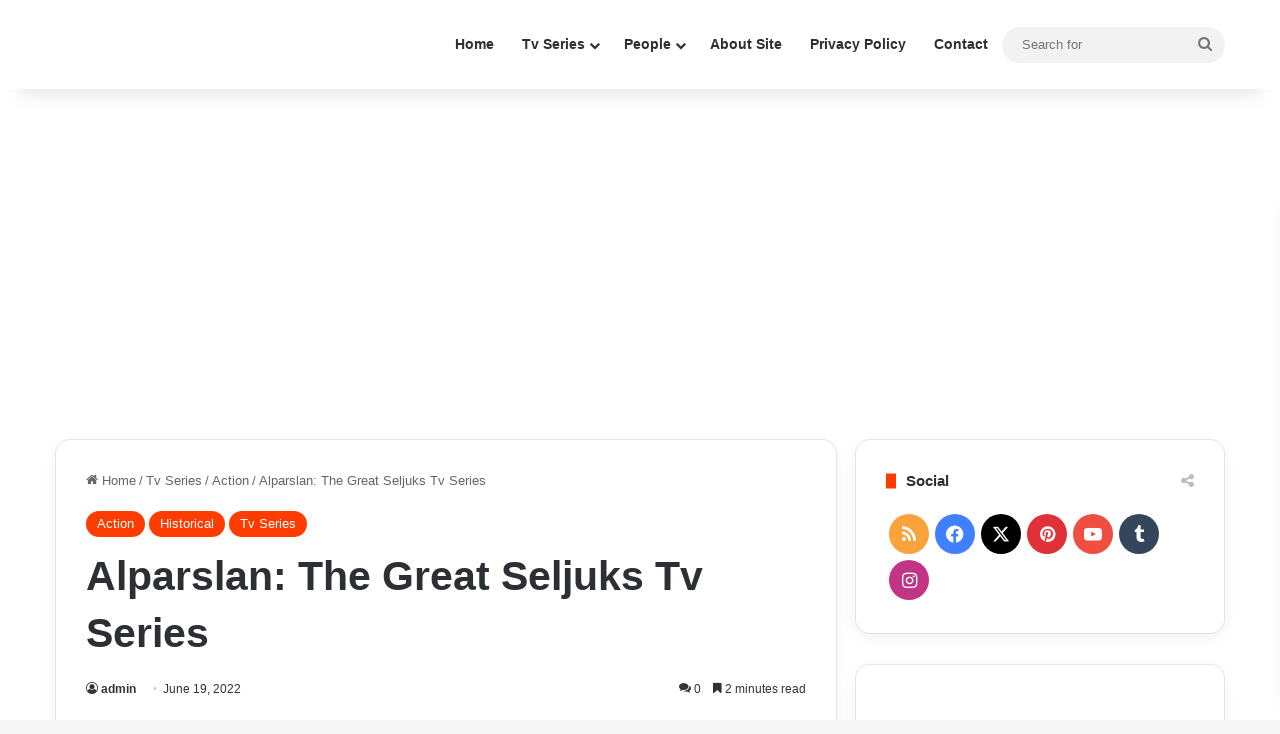

--- FILE ---
content_type: text/html; charset=UTF-8
request_url: https://www.turkishdrama.com/alparslan-the-great-seljuks-tv-series.html
body_size: 29090
content:
<!DOCTYPE html>
<html lang="en-US" class="" data-skin="light" prefix="og: https://ogp.me/ns#">
<head><meta charset="UTF-8" /><script>if(navigator.userAgent.match(/MSIE|Internet Explorer/i)||navigator.userAgent.match(/Trident\/7\..*?rv:11/i)){var href=document.location.href;if(!href.match(/[?&]nowprocket/)){if(href.indexOf("?")==-1){if(href.indexOf("#")==-1){document.location.href=href+"?nowprocket=1"}else{document.location.href=href.replace("#","?nowprocket=1#")}}else{if(href.indexOf("#")==-1){document.location.href=href+"&nowprocket=1"}else{document.location.href=href.replace("#","&nowprocket=1#")}}}}</script><script>(()=>{class RocketLazyLoadScripts{constructor(){this.v="2.0.4",this.userEvents=["keydown","keyup","mousedown","mouseup","mousemove","mouseover","mouseout","touchmove","touchstart","touchend","touchcancel","wheel","click","dblclick","input"],this.attributeEvents=["onblur","onclick","oncontextmenu","ondblclick","onfocus","onmousedown","onmouseenter","onmouseleave","onmousemove","onmouseout","onmouseover","onmouseup","onmousewheel","onscroll","onsubmit"]}async t(){this.i(),this.o(),/iP(ad|hone)/.test(navigator.userAgent)&&this.h(),this.u(),this.l(this),this.m(),this.k(this),this.p(this),this._(),await Promise.all([this.R(),this.L()]),this.lastBreath=Date.now(),this.S(this),this.P(),this.D(),this.O(),this.M(),await this.C(this.delayedScripts.normal),await this.C(this.delayedScripts.defer),await this.C(this.delayedScripts.async),await this.T(),await this.F(),await this.j(),await this.A(),window.dispatchEvent(new Event("rocket-allScriptsLoaded")),this.everythingLoaded=!0,this.lastTouchEnd&&await new Promise(t=>setTimeout(t,500-Date.now()+this.lastTouchEnd)),this.I(),this.H(),this.U(),this.W()}i(){this.CSPIssue=sessionStorage.getItem("rocketCSPIssue"),document.addEventListener("securitypolicyviolation",t=>{this.CSPIssue||"script-src-elem"!==t.violatedDirective||"data"!==t.blockedURI||(this.CSPIssue=!0,sessionStorage.setItem("rocketCSPIssue",!0))},{isRocket:!0})}o(){window.addEventListener("pageshow",t=>{this.persisted=t.persisted,this.realWindowLoadedFired=!0},{isRocket:!0}),window.addEventListener("pagehide",()=>{this.onFirstUserAction=null},{isRocket:!0})}h(){let t;function e(e){t=e}window.addEventListener("touchstart",e,{isRocket:!0}),window.addEventListener("touchend",function i(o){o.changedTouches[0]&&t.changedTouches[0]&&Math.abs(o.changedTouches[0].pageX-t.changedTouches[0].pageX)<10&&Math.abs(o.changedTouches[0].pageY-t.changedTouches[0].pageY)<10&&o.timeStamp-t.timeStamp<200&&(window.removeEventListener("touchstart",e,{isRocket:!0}),window.removeEventListener("touchend",i,{isRocket:!0}),"INPUT"===o.target.tagName&&"text"===o.target.type||(o.target.dispatchEvent(new TouchEvent("touchend",{target:o.target,bubbles:!0})),o.target.dispatchEvent(new MouseEvent("mouseover",{target:o.target,bubbles:!0})),o.target.dispatchEvent(new PointerEvent("click",{target:o.target,bubbles:!0,cancelable:!0,detail:1,clientX:o.changedTouches[0].clientX,clientY:o.changedTouches[0].clientY})),event.preventDefault()))},{isRocket:!0})}q(t){this.userActionTriggered||("mousemove"!==t.type||this.firstMousemoveIgnored?"keyup"===t.type||"mouseover"===t.type||"mouseout"===t.type||(this.userActionTriggered=!0,this.onFirstUserAction&&this.onFirstUserAction()):this.firstMousemoveIgnored=!0),"click"===t.type&&t.preventDefault(),t.stopPropagation(),t.stopImmediatePropagation(),"touchstart"===this.lastEvent&&"touchend"===t.type&&(this.lastTouchEnd=Date.now()),"click"===t.type&&(this.lastTouchEnd=0),this.lastEvent=t.type,t.composedPath&&t.composedPath()[0].getRootNode()instanceof ShadowRoot&&(t.rocketTarget=t.composedPath()[0]),this.savedUserEvents.push(t)}u(){this.savedUserEvents=[],this.userEventHandler=this.q.bind(this),this.userEvents.forEach(t=>window.addEventListener(t,this.userEventHandler,{passive:!1,isRocket:!0})),document.addEventListener("visibilitychange",this.userEventHandler,{isRocket:!0})}U(){this.userEvents.forEach(t=>window.removeEventListener(t,this.userEventHandler,{passive:!1,isRocket:!0})),document.removeEventListener("visibilitychange",this.userEventHandler,{isRocket:!0}),this.savedUserEvents.forEach(t=>{(t.rocketTarget||t.target).dispatchEvent(new window[t.constructor.name](t.type,t))})}m(){const t="return false",e=Array.from(this.attributeEvents,t=>"data-rocket-"+t),i="["+this.attributeEvents.join("],[")+"]",o="[data-rocket-"+this.attributeEvents.join("],[data-rocket-")+"]",s=(e,i,o)=>{o&&o!==t&&(e.setAttribute("data-rocket-"+i,o),e["rocket"+i]=new Function("event",o),e.setAttribute(i,t))};new MutationObserver(t=>{for(const n of t)"attributes"===n.type&&(n.attributeName.startsWith("data-rocket-")||this.everythingLoaded?n.attributeName.startsWith("data-rocket-")&&this.everythingLoaded&&this.N(n.target,n.attributeName.substring(12)):s(n.target,n.attributeName,n.target.getAttribute(n.attributeName))),"childList"===n.type&&n.addedNodes.forEach(t=>{if(t.nodeType===Node.ELEMENT_NODE)if(this.everythingLoaded)for(const i of[t,...t.querySelectorAll(o)])for(const t of i.getAttributeNames())e.includes(t)&&this.N(i,t.substring(12));else for(const e of[t,...t.querySelectorAll(i)])for(const t of e.getAttributeNames())this.attributeEvents.includes(t)&&s(e,t,e.getAttribute(t))})}).observe(document,{subtree:!0,childList:!0,attributeFilter:[...this.attributeEvents,...e]})}I(){this.attributeEvents.forEach(t=>{document.querySelectorAll("[data-rocket-"+t+"]").forEach(e=>{this.N(e,t)})})}N(t,e){const i=t.getAttribute("data-rocket-"+e);i&&(t.setAttribute(e,i),t.removeAttribute("data-rocket-"+e))}k(t){Object.defineProperty(HTMLElement.prototype,"onclick",{get(){return this.rocketonclick||null},set(e){this.rocketonclick=e,this.setAttribute(t.everythingLoaded?"onclick":"data-rocket-onclick","this.rocketonclick(event)")}})}S(t){function e(e,i){let o=e[i];e[i]=null,Object.defineProperty(e,i,{get:()=>o,set(s){t.everythingLoaded?o=s:e["rocket"+i]=o=s}})}e(document,"onreadystatechange"),e(window,"onload"),e(window,"onpageshow");try{Object.defineProperty(document,"readyState",{get:()=>t.rocketReadyState,set(e){t.rocketReadyState=e},configurable:!0}),document.readyState="loading"}catch(t){console.log("WPRocket DJE readyState conflict, bypassing")}}l(t){this.originalAddEventListener=EventTarget.prototype.addEventListener,this.originalRemoveEventListener=EventTarget.prototype.removeEventListener,this.savedEventListeners=[],EventTarget.prototype.addEventListener=function(e,i,o){o&&o.isRocket||!t.B(e,this)&&!t.userEvents.includes(e)||t.B(e,this)&&!t.userActionTriggered||e.startsWith("rocket-")||t.everythingLoaded?t.originalAddEventListener.call(this,e,i,o):(t.savedEventListeners.push({target:this,remove:!1,type:e,func:i,options:o}),"mouseenter"!==e&&"mouseleave"!==e||t.originalAddEventListener.call(this,e,t.savedUserEvents.push,o))},EventTarget.prototype.removeEventListener=function(e,i,o){o&&o.isRocket||!t.B(e,this)&&!t.userEvents.includes(e)||t.B(e,this)&&!t.userActionTriggered||e.startsWith("rocket-")||t.everythingLoaded?t.originalRemoveEventListener.call(this,e,i,o):t.savedEventListeners.push({target:this,remove:!0,type:e,func:i,options:o})}}J(t,e){this.savedEventListeners=this.savedEventListeners.filter(i=>{let o=i.type,s=i.target||window;return e!==o||t!==s||(this.B(o,s)&&(i.type="rocket-"+o),this.$(i),!1)})}H(){EventTarget.prototype.addEventListener=this.originalAddEventListener,EventTarget.prototype.removeEventListener=this.originalRemoveEventListener,this.savedEventListeners.forEach(t=>this.$(t))}$(t){t.remove?this.originalRemoveEventListener.call(t.target,t.type,t.func,t.options):this.originalAddEventListener.call(t.target,t.type,t.func,t.options)}p(t){let e;function i(e){return t.everythingLoaded?e:e.split(" ").map(t=>"load"===t||t.startsWith("load.")?"rocket-jquery-load":t).join(" ")}function o(o){function s(e){const s=o.fn[e];o.fn[e]=o.fn.init.prototype[e]=function(){return this[0]===window&&t.userActionTriggered&&("string"==typeof arguments[0]||arguments[0]instanceof String?arguments[0]=i(arguments[0]):"object"==typeof arguments[0]&&Object.keys(arguments[0]).forEach(t=>{const e=arguments[0][t];delete arguments[0][t],arguments[0][i(t)]=e})),s.apply(this,arguments),this}}if(o&&o.fn&&!t.allJQueries.includes(o)){const e={DOMContentLoaded:[],"rocket-DOMContentLoaded":[]};for(const t in e)document.addEventListener(t,()=>{e[t].forEach(t=>t())},{isRocket:!0});o.fn.ready=o.fn.init.prototype.ready=function(i){function s(){parseInt(o.fn.jquery)>2?setTimeout(()=>i.bind(document)(o)):i.bind(document)(o)}return"function"==typeof i&&(t.realDomReadyFired?!t.userActionTriggered||t.fauxDomReadyFired?s():e["rocket-DOMContentLoaded"].push(s):e.DOMContentLoaded.push(s)),o([])},s("on"),s("one"),s("off"),t.allJQueries.push(o)}e=o}t.allJQueries=[],o(window.jQuery),Object.defineProperty(window,"jQuery",{get:()=>e,set(t){o(t)}})}P(){const t=new Map;document.write=document.writeln=function(e){const i=document.currentScript,o=document.createRange(),s=i.parentElement;let n=t.get(i);void 0===n&&(n=i.nextSibling,t.set(i,n));const c=document.createDocumentFragment();o.setStart(c,0),c.appendChild(o.createContextualFragment(e)),s.insertBefore(c,n)}}async R(){return new Promise(t=>{this.userActionTriggered?t():this.onFirstUserAction=t})}async L(){return new Promise(t=>{document.addEventListener("DOMContentLoaded",()=>{this.realDomReadyFired=!0,t()},{isRocket:!0})})}async j(){return this.realWindowLoadedFired?Promise.resolve():new Promise(t=>{window.addEventListener("load",t,{isRocket:!0})})}M(){this.pendingScripts=[];this.scriptsMutationObserver=new MutationObserver(t=>{for(const e of t)e.addedNodes.forEach(t=>{"SCRIPT"!==t.tagName||t.noModule||t.isWPRocket||this.pendingScripts.push({script:t,promise:new Promise(e=>{const i=()=>{const i=this.pendingScripts.findIndex(e=>e.script===t);i>=0&&this.pendingScripts.splice(i,1),e()};t.addEventListener("load",i,{isRocket:!0}),t.addEventListener("error",i,{isRocket:!0}),setTimeout(i,1e3)})})})}),this.scriptsMutationObserver.observe(document,{childList:!0,subtree:!0})}async F(){await this.X(),this.pendingScripts.length?(await this.pendingScripts[0].promise,await this.F()):this.scriptsMutationObserver.disconnect()}D(){this.delayedScripts={normal:[],async:[],defer:[]},document.querySelectorAll("script[type$=rocketlazyloadscript]").forEach(t=>{t.hasAttribute("data-rocket-src")?t.hasAttribute("async")&&!1!==t.async?this.delayedScripts.async.push(t):t.hasAttribute("defer")&&!1!==t.defer||"module"===t.getAttribute("data-rocket-type")?this.delayedScripts.defer.push(t):this.delayedScripts.normal.push(t):this.delayedScripts.normal.push(t)})}async _(){await this.L();let t=[];document.querySelectorAll("script[type$=rocketlazyloadscript][data-rocket-src]").forEach(e=>{let i=e.getAttribute("data-rocket-src");if(i&&!i.startsWith("data:")){i.startsWith("//")&&(i=location.protocol+i);try{const o=new URL(i).origin;o!==location.origin&&t.push({src:o,crossOrigin:e.crossOrigin||"module"===e.getAttribute("data-rocket-type")})}catch(t){}}}),t=[...new Map(t.map(t=>[JSON.stringify(t),t])).values()],this.Y(t,"preconnect")}async G(t){if(await this.K(),!0!==t.noModule||!("noModule"in HTMLScriptElement.prototype))return new Promise(e=>{let i;function o(){(i||t).setAttribute("data-rocket-status","executed"),e()}try{if(navigator.userAgent.includes("Firefox/")||""===navigator.vendor||this.CSPIssue)i=document.createElement("script"),[...t.attributes].forEach(t=>{let e=t.nodeName;"type"!==e&&("data-rocket-type"===e&&(e="type"),"data-rocket-src"===e&&(e="src"),i.setAttribute(e,t.nodeValue))}),t.text&&(i.text=t.text),t.nonce&&(i.nonce=t.nonce),i.hasAttribute("src")?(i.addEventListener("load",o,{isRocket:!0}),i.addEventListener("error",()=>{i.setAttribute("data-rocket-status","failed-network"),e()},{isRocket:!0}),setTimeout(()=>{i.isConnected||e()},1)):(i.text=t.text,o()),i.isWPRocket=!0,t.parentNode.replaceChild(i,t);else{const i=t.getAttribute("data-rocket-type"),s=t.getAttribute("data-rocket-src");i?(t.type=i,t.removeAttribute("data-rocket-type")):t.removeAttribute("type"),t.addEventListener("load",o,{isRocket:!0}),t.addEventListener("error",i=>{this.CSPIssue&&i.target.src.startsWith("data:")?(console.log("WPRocket: CSP fallback activated"),t.removeAttribute("src"),this.G(t).then(e)):(t.setAttribute("data-rocket-status","failed-network"),e())},{isRocket:!0}),s?(t.fetchPriority="high",t.removeAttribute("data-rocket-src"),t.src=s):t.src="data:text/javascript;base64,"+window.btoa(unescape(encodeURIComponent(t.text)))}}catch(i){t.setAttribute("data-rocket-status","failed-transform"),e()}});t.setAttribute("data-rocket-status","skipped")}async C(t){const e=t.shift();return e?(e.isConnected&&await this.G(e),this.C(t)):Promise.resolve()}O(){this.Y([...this.delayedScripts.normal,...this.delayedScripts.defer,...this.delayedScripts.async],"preload")}Y(t,e){this.trash=this.trash||[];let i=!0;var o=document.createDocumentFragment();t.forEach(t=>{const s=t.getAttribute&&t.getAttribute("data-rocket-src")||t.src;if(s&&!s.startsWith("data:")){const n=document.createElement("link");n.href=s,n.rel=e,"preconnect"!==e&&(n.as="script",n.fetchPriority=i?"high":"low"),t.getAttribute&&"module"===t.getAttribute("data-rocket-type")&&(n.crossOrigin=!0),t.crossOrigin&&(n.crossOrigin=t.crossOrigin),t.integrity&&(n.integrity=t.integrity),t.nonce&&(n.nonce=t.nonce),o.appendChild(n),this.trash.push(n),i=!1}}),document.head.appendChild(o)}W(){this.trash.forEach(t=>t.remove())}async T(){try{document.readyState="interactive"}catch(t){}this.fauxDomReadyFired=!0;try{await this.K(),this.J(document,"readystatechange"),document.dispatchEvent(new Event("rocket-readystatechange")),await this.K(),document.rocketonreadystatechange&&document.rocketonreadystatechange(),await this.K(),this.J(document,"DOMContentLoaded"),document.dispatchEvent(new Event("rocket-DOMContentLoaded")),await this.K(),this.J(window,"DOMContentLoaded"),window.dispatchEvent(new Event("rocket-DOMContentLoaded"))}catch(t){console.error(t)}}async A(){try{document.readyState="complete"}catch(t){}try{await this.K(),this.J(document,"readystatechange"),document.dispatchEvent(new Event("rocket-readystatechange")),await this.K(),document.rocketonreadystatechange&&document.rocketonreadystatechange(),await this.K(),this.J(window,"load"),window.dispatchEvent(new Event("rocket-load")),await this.K(),window.rocketonload&&window.rocketonload(),await this.K(),this.allJQueries.forEach(t=>t(window).trigger("rocket-jquery-load")),await this.K(),this.J(window,"pageshow");const t=new Event("rocket-pageshow");t.persisted=this.persisted,window.dispatchEvent(t),await this.K(),window.rocketonpageshow&&window.rocketonpageshow({persisted:this.persisted})}catch(t){console.error(t)}}async K(){Date.now()-this.lastBreath>45&&(await this.X(),this.lastBreath=Date.now())}async X(){return document.hidden?new Promise(t=>setTimeout(t)):new Promise(t=>requestAnimationFrame(t))}B(t,e){return e===document&&"readystatechange"===t||(e===document&&"DOMContentLoaded"===t||(e===window&&"DOMContentLoaded"===t||(e===window&&"load"===t||e===window&&"pageshow"===t)))}static run(){(new RocketLazyLoadScripts).t()}}RocketLazyLoadScripts.run()})();</script>
	
	<link rel="profile" href="https://gmpg.org/xfn/11" />
	
<!-- Search Engine Optimization by Rank Math PRO - https://rankmath.com/ -->
<title>Alparslan: The Great Seljuks Tv Series - Turkish Drama</title>
<meta name="description" content="Alparslan The Great Seljuks tv series story is about Alparslan who defeats the Byzantine army in 1071 at the Battle of Manzikert"/>
<meta name="robots" content="follow, index, max-snippet:-1, max-video-preview:-1, max-image-preview:large"/>
<link rel="canonical" href="https://www.turkishdrama.com/alparslan-the-great-seljuks-tv-series.html" />
<meta property="og:locale" content="en_US" />
<meta property="og:type" content="article" />
<meta property="og:title" content="Alparslan: The Great Seljuks Tv Series - Turkish Drama" />
<meta property="og:description" content="Alparslan The Great Seljuks tv series story is about Alparslan who defeats the Byzantine army in 1071 at the Battle of Manzikert" />
<meta property="og:url" content="https://www.turkishdrama.com/alparslan-the-great-seljuks-tv-series.html" />
<meta property="og:site_name" content="Turkish Drama" />
<meta property="article:publisher" content="https://www.facebook.com/WwwTurkishDramaCom/" />
<meta property="article:section" content="Action" />
<meta property="og:image" content="https://www.turkishdrama.com/wp-content/uploads/2022/06/alparslan-the-great-seljuks-tv-series.jpg" />
<meta property="og:image:secure_url" content="https://www.turkishdrama.com/wp-content/uploads/2022/06/alparslan-the-great-seljuks-tv-series.jpg" />
<meta property="og:image:width" content="250" />
<meta property="og:image:height" content="300" />
<meta property="og:image:alt" content="Alparslan: The Great Seljuks Tv Series" />
<meta property="og:image:type" content="image/jpeg" />
<meta property="article:published_time" content="2022-06-19T21:41:54+00:00" />
<meta property="og:video" content="https://www.youtube.com/embed/WRCErNHiSWs" />
<meta property="video:duration" content="56" />
<meta property="ya:ovs:adult" content="1" />
<meta property="ya:ovs:upload_date" content="2022-06-19T14:36:31-07:00" />
<meta property="ya:ovs:allow_embed" content="true" />
<meta name="twitter:card" content="summary_large_image" />
<meta name="twitter:title" content="Alparslan: The Great Seljuks Tv Series - Turkish Drama" />
<meta name="twitter:description" content="Alparslan The Great Seljuks tv series story is about Alparslan who defeats the Byzantine army in 1071 at the Battle of Manzikert" />
<meta name="twitter:site" content="@TurkishDramaCom" />
<meta name="twitter:creator" content="@TurkishDramaCom" />
<meta name="twitter:image" content="https://www.turkishdrama.com/wp-content/uploads/2022/06/alparslan-the-great-seljuks-tv-series.jpg" />
<script type="application/ld+json" class="rank-math-schema-pro">{"@context":"https://schema.org","@graph":[{"@type":"Organization","@id":"https://www.turkishdrama.com/#organization","name":"Turkish Drama","sameAs":["https://www.facebook.com/WwwTurkishDramaCom/","https://twitter.com/TurkishDramaCom","https://www.pinterest.com/turkishdrama/","https://www.youtube.com/@Turkishdrama"],"logo":{"@type":"ImageObject","@id":"https://www.turkishdrama.com/#logo","url":"https://www.turkishdrama.com/wp-content/uploads/2022/04/logo.jpg","contentUrl":"https://www.turkishdrama.com/wp-content/uploads/2022/04/logo.jpg","caption":"Turkish Drama","inLanguage":"en-US","width":"263","height":"109"}},{"@type":"WebSite","@id":"https://www.turkishdrama.com/#website","url":"https://www.turkishdrama.com","name":"Turkish Drama","publisher":{"@id":"https://www.turkishdrama.com/#organization"},"inLanguage":"en-US"},{"@type":"ImageObject","@id":"https://www.turkishdrama.com/wp-content/uploads/2022/06/alparslan-the-great-seljuks-tv-series.jpg","url":"https://www.turkishdrama.com/wp-content/uploads/2022/06/alparslan-the-great-seljuks-tv-series.jpg","width":"250","height":"300","caption":"Alparslan: The Great Seljuks Tv Series","inLanguage":"en-US"},{"@type":"BreadcrumbList","@id":"https://www.turkishdrama.com/alparslan-the-great-seljuks-tv-series.html#breadcrumb","itemListElement":[{"@type":"ListItem","position":"1","item":{"@id":"https://www.turkishdrama.com","name":"Home"}},{"@type":"ListItem","position":"2","item":{"@id":"https://www.turkishdrama.com/tv-series/action","name":"Action"}},{"@type":"ListItem","position":"3","item":{"@id":"https://www.turkishdrama.com/alparslan-the-great-seljuks-tv-series.html","name":"Alparslan: The Great Seljuks Tv Series"}}]},{"@type":"WebPage","@id":"https://www.turkishdrama.com/alparslan-the-great-seljuks-tv-series.html#webpage","url":"https://www.turkishdrama.com/alparslan-the-great-seljuks-tv-series.html","name":"Alparslan: The Great Seljuks Tv Series - Turkish Drama","datePublished":"2022-06-19T21:41:54+00:00","dateModified":"2022-06-19T21:41:54+00:00","isPartOf":{"@id":"https://www.turkishdrama.com/#website"},"primaryImageOfPage":{"@id":"https://www.turkishdrama.com/wp-content/uploads/2022/06/alparslan-the-great-seljuks-tv-series.jpg"},"inLanguage":"en-US","breadcrumb":{"@id":"https://www.turkishdrama.com/alparslan-the-great-seljuks-tv-series.html#breadcrumb"}},{"@type":"Person","@id":"https://www.turkishdrama.com/alparslan-the-great-seljuks-tv-series.html#author","name":"admin","image":{"@type":"ImageObject","@id":"https://secure.gravatar.com/avatar/dc8c5c69d873985e096211aacfc32f1b0049be215739f54eed9f4ecbc89fadd5?s=96&amp;d=mm&amp;r=g","url":"https://secure.gravatar.com/avatar/dc8c5c69d873985e096211aacfc32f1b0049be215739f54eed9f4ecbc89fadd5?s=96&amp;d=mm&amp;r=g","caption":"admin","inLanguage":"en-US"},"worksFor":{"@id":"https://www.turkishdrama.com/#organization"}},{"headline":"Alparslan: The Great Seljuks Tv Series - Turkish Drama","description":"Alparslan The Great Seljuks tv series story is about Alparslan who defeats the Byzantine army in 1071 at the Battle of Manzikert","datePublished":"2022-06-19T21:41:54+00:00","dateModified":"2022-06-19T21:41:54+00:00","keywords":"Alparslan: The Great Seljuks","image":{"@id":"https://www.turkishdrama.com/wp-content/uploads/2022/06/alparslan-the-great-seljuks-tv-series.jpg"},"author":{"@id":"https://www.turkishdrama.com/alparslan-the-great-seljuks-tv-series.html#author","name":"admin"},"@type":"Article","name":"Alparslan: The Great Seljuks Tv Series - Turkish Drama","articleSection":"Action, Historical, Tv Series","@id":"https://www.turkishdrama.com/alparslan-the-great-seljuks-tv-series.html#schema-1546517","isPartOf":{"@id":"https://www.turkishdrama.com/alparslan-the-great-seljuks-tv-series.html#webpage"},"publisher":{"@id":"https://www.turkishdrama.com/#organization"},"inLanguage":"en-US","mainEntityOfPage":{"@id":"https://www.turkishdrama.com/alparslan-the-great-seljuks-tv-series.html#webpage"}},{"@type":"VideoObject","name":"Alparslan: The Great Seljuks Tv Series Trailer (Eng Sub)","description":"Alparslan The Great Seljuks Tv Series: https://www.turkishdrama.com/alparslan-the-great-seljuks-tv-series.htmlAlparslan (Bar\u0131\u015f Ardu\u00e7) is a successful warrior...","uploadDate":"2022-06-19T14:36:31-07:00","thumbnailUrl":"https://www.turkishdrama.com/wp-content/uploads/2022/06/alparslan-the-great-seljuks-tv-series.jpg","embedUrl":"https://www.youtube.com/embed/WRCErNHiSWs","duration":"PT0M56S","width":"1280","height":"720","isFamilyFriendly":"","@id":"https://www.turkishdrama.com/alparslan-the-great-seljuks-tv-series.html#schema-1546518","isPartOf":{"@id":"https://www.turkishdrama.com/alparslan-the-great-seljuks-tv-series.html#webpage"},"publisher":{"@id":"https://www.turkishdrama.com/#organization"},"inLanguage":"en-US","mainEntityOfPage":{"@id":"https://www.turkishdrama.com/alparslan-the-great-seljuks-tv-series.html#webpage"}}]}</script>
<!-- /Rank Math WordPress SEO plugin -->

<link rel="alternate" type="application/rss+xml" title="Turkish Drama &raquo; Feed" href="https://www.turkishdrama.com/feed" />
<link rel="alternate" type="application/rss+xml" title="Turkish Drama &raquo; Comments Feed" href="https://www.turkishdrama.com/comments/feed" />
<link rel="alternate" type="application/rss+xml" title="Turkish Drama &raquo; Alparslan: The Great Seljuks Tv Series Comments Feed" href="https://www.turkishdrama.com/alparslan-the-great-seljuks-tv-series.html/feed" />

		<style type="text/css">
			:root{				
			--tie-preset-gradient-1: linear-gradient(135deg, rgba(6, 147, 227, 1) 0%, rgb(155, 81, 224) 100%);
			--tie-preset-gradient-2: linear-gradient(135deg, rgb(122, 220, 180) 0%, rgb(0, 208, 130) 100%);
			--tie-preset-gradient-3: linear-gradient(135deg, rgba(252, 185, 0, 1) 0%, rgba(255, 105, 0, 1) 100%);
			--tie-preset-gradient-4: linear-gradient(135deg, rgba(255, 105, 0, 1) 0%, rgb(207, 46, 46) 100%);
			--tie-preset-gradient-5: linear-gradient(135deg, rgb(238, 238, 238) 0%, rgb(169, 184, 195) 100%);
			--tie-preset-gradient-6: linear-gradient(135deg, rgb(74, 234, 220) 0%, rgb(151, 120, 209) 20%, rgb(207, 42, 186) 40%, rgb(238, 44, 130) 60%, rgb(251, 105, 98) 80%, rgb(254, 248, 76) 100%);
			--tie-preset-gradient-7: linear-gradient(135deg, rgb(255, 206, 236) 0%, rgb(152, 150, 240) 100%);
			--tie-preset-gradient-8: linear-gradient(135deg, rgb(254, 205, 165) 0%, rgb(254, 45, 45) 50%, rgb(107, 0, 62) 100%);
			--tie-preset-gradient-9: linear-gradient(135deg, rgb(255, 203, 112) 0%, rgb(199, 81, 192) 50%, rgb(65, 88, 208) 100%);
			--tie-preset-gradient-10: linear-gradient(135deg, rgb(255, 245, 203) 0%, rgb(182, 227, 212) 50%, rgb(51, 167, 181) 100%);
			--tie-preset-gradient-11: linear-gradient(135deg, rgb(202, 248, 128) 0%, rgb(113, 206, 126) 100%);
			--tie-preset-gradient-12: linear-gradient(135deg, rgb(2, 3, 129) 0%, rgb(40, 116, 252) 100%);
			--tie-preset-gradient-13: linear-gradient(135deg, #4D34FA, #ad34fa);
			--tie-preset-gradient-14: linear-gradient(135deg, #0057FF, #31B5FF);
			--tie-preset-gradient-15: linear-gradient(135deg, #FF007A, #FF81BD);
			--tie-preset-gradient-16: linear-gradient(135deg, #14111E, #4B4462);
			--tie-preset-gradient-17: linear-gradient(135deg, #F32758, #FFC581);

			
					--main-nav-background: #FFFFFF;
					--main-nav-secondry-background: rgba(0,0,0,0.03);
					--main-nav-primary-color: #0088ff;
					--main-nav-contrast-primary-color: #FFFFFF;
					--main-nav-text-color: #2c2f34;
					--main-nav-secondry-text-color: rgba(0,0,0,0.5);
					--main-nav-main-border-color: rgba(0,0,0,0.1);
					--main-nav-secondry-border-color: rgba(0,0,0,0.08);
				
			}
		</style>
	<link rel="alternate" title="oEmbed (JSON)" type="application/json+oembed" href="https://www.turkishdrama.com/wp-json/oembed/1.0/embed?url=https%3A%2F%2Fwww.turkishdrama.com%2Falparslan-the-great-seljuks-tv-series.html" />
<link rel="alternate" title="oEmbed (XML)" type="text/xml+oembed" href="https://www.turkishdrama.com/wp-json/oembed/1.0/embed?url=https%3A%2F%2Fwww.turkishdrama.com%2Falparslan-the-great-seljuks-tv-series.html&#038;format=xml" />
<meta name="viewport" content="width=device-width, initial-scale=1.0" /><style id='wp-img-auto-sizes-contain-inline-css' type='text/css'>
img:is([sizes=auto i],[sizes^="auto," i]){contain-intrinsic-size:3000px 1500px}
/*# sourceURL=wp-img-auto-sizes-contain-inline-css */
</style>
<style id='wp-emoji-styles-inline-css' type='text/css'>

	img.wp-smiley, img.emoji {
		display: inline !important;
		border: none !important;
		box-shadow: none !important;
		height: 1em !important;
		width: 1em !important;
		margin: 0 0.07em !important;
		vertical-align: -0.1em !important;
		background: none !important;
		padding: 0 !important;
	}
/*# sourceURL=wp-emoji-styles-inline-css */
</style>
<style id='wp-block-library-inline-css' type='text/css'>
:root{--wp-block-synced-color:#7a00df;--wp-block-synced-color--rgb:122,0,223;--wp-bound-block-color:var(--wp-block-synced-color);--wp-editor-canvas-background:#ddd;--wp-admin-theme-color:#007cba;--wp-admin-theme-color--rgb:0,124,186;--wp-admin-theme-color-darker-10:#006ba1;--wp-admin-theme-color-darker-10--rgb:0,107,160.5;--wp-admin-theme-color-darker-20:#005a87;--wp-admin-theme-color-darker-20--rgb:0,90,135;--wp-admin-border-width-focus:2px}@media (min-resolution:192dpi){:root{--wp-admin-border-width-focus:1.5px}}.wp-element-button{cursor:pointer}:root .has-very-light-gray-background-color{background-color:#eee}:root .has-very-dark-gray-background-color{background-color:#313131}:root .has-very-light-gray-color{color:#eee}:root .has-very-dark-gray-color{color:#313131}:root .has-vivid-green-cyan-to-vivid-cyan-blue-gradient-background{background:linear-gradient(135deg,#00d084,#0693e3)}:root .has-purple-crush-gradient-background{background:linear-gradient(135deg,#34e2e4,#4721fb 50%,#ab1dfe)}:root .has-hazy-dawn-gradient-background{background:linear-gradient(135deg,#faaca8,#dad0ec)}:root .has-subdued-olive-gradient-background{background:linear-gradient(135deg,#fafae1,#67a671)}:root .has-atomic-cream-gradient-background{background:linear-gradient(135deg,#fdd79a,#004a59)}:root .has-nightshade-gradient-background{background:linear-gradient(135deg,#330968,#31cdcf)}:root .has-midnight-gradient-background{background:linear-gradient(135deg,#020381,#2874fc)}:root{--wp--preset--font-size--normal:16px;--wp--preset--font-size--huge:42px}.has-regular-font-size{font-size:1em}.has-larger-font-size{font-size:2.625em}.has-normal-font-size{font-size:var(--wp--preset--font-size--normal)}.has-huge-font-size{font-size:var(--wp--preset--font-size--huge)}.has-text-align-center{text-align:center}.has-text-align-left{text-align:left}.has-text-align-right{text-align:right}.has-fit-text{white-space:nowrap!important}#end-resizable-editor-section{display:none}.aligncenter{clear:both}.items-justified-left{justify-content:flex-start}.items-justified-center{justify-content:center}.items-justified-right{justify-content:flex-end}.items-justified-space-between{justify-content:space-between}.screen-reader-text{border:0;clip-path:inset(50%);height:1px;margin:-1px;overflow:hidden;padding:0;position:absolute;width:1px;word-wrap:normal!important}.screen-reader-text:focus{background-color:#ddd;clip-path:none;color:#444;display:block;font-size:1em;height:auto;left:5px;line-height:normal;padding:15px 23px 14px;text-decoration:none;top:5px;width:auto;z-index:100000}html :where(.has-border-color){border-style:solid}html :where([style*=border-top-color]){border-top-style:solid}html :where([style*=border-right-color]){border-right-style:solid}html :where([style*=border-bottom-color]){border-bottom-style:solid}html :where([style*=border-left-color]){border-left-style:solid}html :where([style*=border-width]){border-style:solid}html :where([style*=border-top-width]){border-top-style:solid}html :where([style*=border-right-width]){border-right-style:solid}html :where([style*=border-bottom-width]){border-bottom-style:solid}html :where([style*=border-left-width]){border-left-style:solid}html :where(img[class*=wp-image-]){height:auto;max-width:100%}:where(figure){margin:0 0 1em}html :where(.is-position-sticky){--wp-admin--admin-bar--position-offset:var(--wp-admin--admin-bar--height,0px)}@media screen and (max-width:600px){html :where(.is-position-sticky){--wp-admin--admin-bar--position-offset:0px}}

/*# sourceURL=wp-block-library-inline-css */
</style><style id='global-styles-inline-css' type='text/css'>
:root{--wp--preset--aspect-ratio--square: 1;--wp--preset--aspect-ratio--4-3: 4/3;--wp--preset--aspect-ratio--3-4: 3/4;--wp--preset--aspect-ratio--3-2: 3/2;--wp--preset--aspect-ratio--2-3: 2/3;--wp--preset--aspect-ratio--16-9: 16/9;--wp--preset--aspect-ratio--9-16: 9/16;--wp--preset--color--black: #000000;--wp--preset--color--cyan-bluish-gray: #abb8c3;--wp--preset--color--white: #ffffff;--wp--preset--color--pale-pink: #f78da7;--wp--preset--color--vivid-red: #cf2e2e;--wp--preset--color--luminous-vivid-orange: #ff6900;--wp--preset--color--luminous-vivid-amber: #fcb900;--wp--preset--color--light-green-cyan: #7bdcb5;--wp--preset--color--vivid-green-cyan: #00d084;--wp--preset--color--pale-cyan-blue: #8ed1fc;--wp--preset--color--vivid-cyan-blue: #0693e3;--wp--preset--color--vivid-purple: #9b51e0;--wp--preset--color--global-color: #ff3c00;--wp--preset--gradient--vivid-cyan-blue-to-vivid-purple: linear-gradient(135deg,rgb(6,147,227) 0%,rgb(155,81,224) 100%);--wp--preset--gradient--light-green-cyan-to-vivid-green-cyan: linear-gradient(135deg,rgb(122,220,180) 0%,rgb(0,208,130) 100%);--wp--preset--gradient--luminous-vivid-amber-to-luminous-vivid-orange: linear-gradient(135deg,rgb(252,185,0) 0%,rgb(255,105,0) 100%);--wp--preset--gradient--luminous-vivid-orange-to-vivid-red: linear-gradient(135deg,rgb(255,105,0) 0%,rgb(207,46,46) 100%);--wp--preset--gradient--very-light-gray-to-cyan-bluish-gray: linear-gradient(135deg,rgb(238,238,238) 0%,rgb(169,184,195) 100%);--wp--preset--gradient--cool-to-warm-spectrum: linear-gradient(135deg,rgb(74,234,220) 0%,rgb(151,120,209) 20%,rgb(207,42,186) 40%,rgb(238,44,130) 60%,rgb(251,105,98) 80%,rgb(254,248,76) 100%);--wp--preset--gradient--blush-light-purple: linear-gradient(135deg,rgb(255,206,236) 0%,rgb(152,150,240) 100%);--wp--preset--gradient--blush-bordeaux: linear-gradient(135deg,rgb(254,205,165) 0%,rgb(254,45,45) 50%,rgb(107,0,62) 100%);--wp--preset--gradient--luminous-dusk: linear-gradient(135deg,rgb(255,203,112) 0%,rgb(199,81,192) 50%,rgb(65,88,208) 100%);--wp--preset--gradient--pale-ocean: linear-gradient(135deg,rgb(255,245,203) 0%,rgb(182,227,212) 50%,rgb(51,167,181) 100%);--wp--preset--gradient--electric-grass: linear-gradient(135deg,rgb(202,248,128) 0%,rgb(113,206,126) 100%);--wp--preset--gradient--midnight: linear-gradient(135deg,rgb(2,3,129) 0%,rgb(40,116,252) 100%);--wp--preset--font-size--small: 13px;--wp--preset--font-size--medium: 20px;--wp--preset--font-size--large: 36px;--wp--preset--font-size--x-large: 42px;--wp--preset--spacing--20: 0.44rem;--wp--preset--spacing--30: 0.67rem;--wp--preset--spacing--40: 1rem;--wp--preset--spacing--50: 1.5rem;--wp--preset--spacing--60: 2.25rem;--wp--preset--spacing--70: 3.38rem;--wp--preset--spacing--80: 5.06rem;--wp--preset--shadow--natural: 6px 6px 9px rgba(0, 0, 0, 0.2);--wp--preset--shadow--deep: 12px 12px 50px rgba(0, 0, 0, 0.4);--wp--preset--shadow--sharp: 6px 6px 0px rgba(0, 0, 0, 0.2);--wp--preset--shadow--outlined: 6px 6px 0px -3px rgb(255, 255, 255), 6px 6px rgb(0, 0, 0);--wp--preset--shadow--crisp: 6px 6px 0px rgb(0, 0, 0);}:where(.is-layout-flex){gap: 0.5em;}:where(.is-layout-grid){gap: 0.5em;}body .is-layout-flex{display: flex;}.is-layout-flex{flex-wrap: wrap;align-items: center;}.is-layout-flex > :is(*, div){margin: 0;}body .is-layout-grid{display: grid;}.is-layout-grid > :is(*, div){margin: 0;}:where(.wp-block-columns.is-layout-flex){gap: 2em;}:where(.wp-block-columns.is-layout-grid){gap: 2em;}:where(.wp-block-post-template.is-layout-flex){gap: 1.25em;}:where(.wp-block-post-template.is-layout-grid){gap: 1.25em;}.has-black-color{color: var(--wp--preset--color--black) !important;}.has-cyan-bluish-gray-color{color: var(--wp--preset--color--cyan-bluish-gray) !important;}.has-white-color{color: var(--wp--preset--color--white) !important;}.has-pale-pink-color{color: var(--wp--preset--color--pale-pink) !important;}.has-vivid-red-color{color: var(--wp--preset--color--vivid-red) !important;}.has-luminous-vivid-orange-color{color: var(--wp--preset--color--luminous-vivid-orange) !important;}.has-luminous-vivid-amber-color{color: var(--wp--preset--color--luminous-vivid-amber) !important;}.has-light-green-cyan-color{color: var(--wp--preset--color--light-green-cyan) !important;}.has-vivid-green-cyan-color{color: var(--wp--preset--color--vivid-green-cyan) !important;}.has-pale-cyan-blue-color{color: var(--wp--preset--color--pale-cyan-blue) !important;}.has-vivid-cyan-blue-color{color: var(--wp--preset--color--vivid-cyan-blue) !important;}.has-vivid-purple-color{color: var(--wp--preset--color--vivid-purple) !important;}.has-black-background-color{background-color: var(--wp--preset--color--black) !important;}.has-cyan-bluish-gray-background-color{background-color: var(--wp--preset--color--cyan-bluish-gray) !important;}.has-white-background-color{background-color: var(--wp--preset--color--white) !important;}.has-pale-pink-background-color{background-color: var(--wp--preset--color--pale-pink) !important;}.has-vivid-red-background-color{background-color: var(--wp--preset--color--vivid-red) !important;}.has-luminous-vivid-orange-background-color{background-color: var(--wp--preset--color--luminous-vivid-orange) !important;}.has-luminous-vivid-amber-background-color{background-color: var(--wp--preset--color--luminous-vivid-amber) !important;}.has-light-green-cyan-background-color{background-color: var(--wp--preset--color--light-green-cyan) !important;}.has-vivid-green-cyan-background-color{background-color: var(--wp--preset--color--vivid-green-cyan) !important;}.has-pale-cyan-blue-background-color{background-color: var(--wp--preset--color--pale-cyan-blue) !important;}.has-vivid-cyan-blue-background-color{background-color: var(--wp--preset--color--vivid-cyan-blue) !important;}.has-vivid-purple-background-color{background-color: var(--wp--preset--color--vivid-purple) !important;}.has-black-border-color{border-color: var(--wp--preset--color--black) !important;}.has-cyan-bluish-gray-border-color{border-color: var(--wp--preset--color--cyan-bluish-gray) !important;}.has-white-border-color{border-color: var(--wp--preset--color--white) !important;}.has-pale-pink-border-color{border-color: var(--wp--preset--color--pale-pink) !important;}.has-vivid-red-border-color{border-color: var(--wp--preset--color--vivid-red) !important;}.has-luminous-vivid-orange-border-color{border-color: var(--wp--preset--color--luminous-vivid-orange) !important;}.has-luminous-vivid-amber-border-color{border-color: var(--wp--preset--color--luminous-vivid-amber) !important;}.has-light-green-cyan-border-color{border-color: var(--wp--preset--color--light-green-cyan) !important;}.has-vivid-green-cyan-border-color{border-color: var(--wp--preset--color--vivid-green-cyan) !important;}.has-pale-cyan-blue-border-color{border-color: var(--wp--preset--color--pale-cyan-blue) !important;}.has-vivid-cyan-blue-border-color{border-color: var(--wp--preset--color--vivid-cyan-blue) !important;}.has-vivid-purple-border-color{border-color: var(--wp--preset--color--vivid-purple) !important;}.has-vivid-cyan-blue-to-vivid-purple-gradient-background{background: var(--wp--preset--gradient--vivid-cyan-blue-to-vivid-purple) !important;}.has-light-green-cyan-to-vivid-green-cyan-gradient-background{background: var(--wp--preset--gradient--light-green-cyan-to-vivid-green-cyan) !important;}.has-luminous-vivid-amber-to-luminous-vivid-orange-gradient-background{background: var(--wp--preset--gradient--luminous-vivid-amber-to-luminous-vivid-orange) !important;}.has-luminous-vivid-orange-to-vivid-red-gradient-background{background: var(--wp--preset--gradient--luminous-vivid-orange-to-vivid-red) !important;}.has-very-light-gray-to-cyan-bluish-gray-gradient-background{background: var(--wp--preset--gradient--very-light-gray-to-cyan-bluish-gray) !important;}.has-cool-to-warm-spectrum-gradient-background{background: var(--wp--preset--gradient--cool-to-warm-spectrum) !important;}.has-blush-light-purple-gradient-background{background: var(--wp--preset--gradient--blush-light-purple) !important;}.has-blush-bordeaux-gradient-background{background: var(--wp--preset--gradient--blush-bordeaux) !important;}.has-luminous-dusk-gradient-background{background: var(--wp--preset--gradient--luminous-dusk) !important;}.has-pale-ocean-gradient-background{background: var(--wp--preset--gradient--pale-ocean) !important;}.has-electric-grass-gradient-background{background: var(--wp--preset--gradient--electric-grass) !important;}.has-midnight-gradient-background{background: var(--wp--preset--gradient--midnight) !important;}.has-small-font-size{font-size: var(--wp--preset--font-size--small) !important;}.has-medium-font-size{font-size: var(--wp--preset--font-size--medium) !important;}.has-large-font-size{font-size: var(--wp--preset--font-size--large) !important;}.has-x-large-font-size{font-size: var(--wp--preset--font-size--x-large) !important;}
/*# sourceURL=global-styles-inline-css */
</style>

<style id='classic-theme-styles-inline-css' type='text/css'>
/*! This file is auto-generated */
.wp-block-button__link{color:#fff;background-color:#32373c;border-radius:9999px;box-shadow:none;text-decoration:none;padding:calc(.667em + 2px) calc(1.333em + 2px);font-size:1.125em}.wp-block-file__button{background:#32373c;color:#fff;text-decoration:none}
/*# sourceURL=/wp-includes/css/classic-themes.min.css */
</style>
<link rel='stylesheet' id='tie-css-base-css' href='https://www.turkishdrama.com/wp-content/themes/jannah/assets/css/base.min.css?ver=7.6.2' type='text/css' media='all' />
<link rel='stylesheet' id='tie-css-styles-css' href='https://www.turkishdrama.com/wp-content/themes/jannah/assets/css/style.min.css?ver=7.6.2' type='text/css' media='all' />
<link rel='stylesheet' id='tie-css-widgets-css' href='https://www.turkishdrama.com/wp-content/themes/jannah/assets/css/widgets.min.css?ver=7.6.2' type='text/css' media='all' />
<link data-minify="1" rel='stylesheet' id='tie-css-helpers-css' href='https://www.turkishdrama.com/wp-content/cache/min/1/wp-content/themes/jannah/assets/css/helpers.min.css?ver=1749150220' type='text/css' media='all' />
<link data-minify="1" rel='stylesheet' id='tie-fontawesome5-css' href='https://www.turkishdrama.com/wp-content/cache/min/1/wp-content/themes/jannah/assets/css/fontawesome.css?ver=1749150220' type='text/css' media='all' />
<link data-minify="1" rel='stylesheet' id='tie-css-ilightbox-css' href='https://www.turkishdrama.com/wp-content/cache/min/1/wp-content/themes/jannah/assets/ilightbox/dark-skin/skin.css?ver=1749150220' type='text/css' media='all' />
<link rel='stylesheet' id='tie-css-shortcodes-css' href='https://www.turkishdrama.com/wp-content/themes/jannah/assets/css/plugins/shortcodes.min.css?ver=7.6.2' type='text/css' media='all' />
<link rel='stylesheet' id='tie-css-single-css' href='https://www.turkishdrama.com/wp-content/themes/jannah/assets/css/single.min.css?ver=7.6.2' type='text/css' media='all' />
<link rel='stylesheet' id='tie-css-print-css' href='https://www.turkishdrama.com/wp-content/themes/jannah/assets/css/print.css?ver=7.6.2' type='text/css' media='print' />
<style id='tie-css-print-inline-css' type='text/css'>
.wf-active .logo-text,.wf-active h1,.wf-active h2,.wf-active h3,.wf-active h4,.wf-active h5,.wf-active h6,.wf-active .the-subtitle{font-family: 'Poppins';}:root:root{--brand-color: #ff3c00;--dark-brand-color: #cd0a00;--bright-color: #FFFFFF;--base-color: #2c2f34;}#reading-position-indicator{box-shadow: 0 0 10px rgba( 255,60,0,0.7);}:root:root{--brand-color: #ff3c00;--dark-brand-color: #cd0a00;--bright-color: #FFFFFF;--base-color: #2c2f34;}#reading-position-indicator{box-shadow: 0 0 10px rgba( 255,60,0,0.7);}.tie-weather-widget.widget,.container-wrapper{box-shadow: 0 5px 15px 0 rgba(0,0,0,0.05);}.dark-skin .tie-weather-widget.widget,.dark-skin .container-wrapper{box-shadow: 0 5px 15px 0 rgba(0,0,0,0.2);}body .mag-box .breaking,body .social-icons-widget .social-icons-item .social-link,body .widget_product_tag_cloud a,body .widget_tag_cloud a,body .post-tags a,body .widget_layered_nav_filters a,body .post-bottom-meta-title,body .post-bottom-meta a,body .post-cat,body .show-more-button,body #instagram-link.is-expanded .follow-button,body .cat-counter a + span,body .mag-box-options .slider-arrow-nav a,body .main-menu .cats-horizontal li a,body #instagram-link.is-compact,body .pages-numbers a,body .pages-nav-item,body .bp-pagination-links .page-numbers,body .fullwidth-area .widget_tag_cloud .tagcloud a,body ul.breaking-news-nav li.jnt-prev,body ul.breaking-news-nav li.jnt-next,body #tie-popup-search-mobile table.gsc-search-box{border-radius: 35px;}body .mag-box ul.breaking-news-nav li{border: 0 !important;}body #instagram-link.is-compact{padding-right: 40px;padding-left: 40px;}body .post-bottom-meta-title,body .post-bottom-meta a,body .more-link{padding-right: 15px;padding-left: 15px;}body #masonry-grid .container-wrapper .post-thumb img{border-radius: 0px;}body .video-thumbnail,body .review-item,body .review-summary,body .user-rate-wrap,body textarea,body input,body select{border-radius: 5px;}body .post-content-slideshow,body #tie-read-next,body .prev-next-post-nav .post-thumb,body .post-thumb img,body .container-wrapper,body .tie-popup-container .container-wrapper,body .widget,body .tie-grid-slider .grid-item,body .slider-vertical-navigation .slide,body .boxed-slider:not(.tie-grid-slider) .slide,body .buddypress-wrap .activity-list .load-more a,body .buddypress-wrap .activity-list .load-newest a,body .woocommerce .products .product .product-img img,body .woocommerce .products .product .product-img,body .woocommerce .woocommerce-tabs,body .woocommerce div.product .related.products,body .woocommerce div.product .up-sells.products,body .woocommerce .cart_totals,.woocommerce .cross-sells,body .big-thumb-left-box-inner,body .miscellaneous-box .posts-items li:first-child,body .single-big-img,body .masonry-with-spaces .container-wrapper .slide,body .news-gallery-items li .post-thumb,body .scroll-2-box .slide,.magazine1.archive:not(.bbpress) .entry-header-outer,.magazine1.search .entry-header-outer,.magazine1.archive:not(.bbpress) .mag-box .container-wrapper,.magazine1.search .mag-box .container-wrapper,body.magazine1 .entry-header-outer + .mag-box,body .digital-rating-static,body .entry q,body .entry blockquote,body #instagram-link.is-expanded,body.single-post .featured-area,body.post-layout-8 #content,body .footer-boxed-widget-area,body .tie-video-main-slider,body .post-thumb-overlay,body .widget_media_image img,body .stream-item-mag img,body .media-page-layout .post-element{border-radius: 15px;}#subcategories-section .container-wrapper{border-radius: 15px !important;margin-top: 15px !important;border-top-width: 1px !important;}@media (max-width: 767px) {.tie-video-main-slider iframe{border-top-right-radius: 15px;border-top-left-radius: 15px;}}.magazine1.archive:not(.bbpress) .mag-box .container-wrapper,.magazine1.search .mag-box .container-wrapper{margin-top: 15px;border-top-width: 1px;}body .section-wrapper:not(.container-full) .wide-slider-wrapper .slider-main-container,body .section-wrapper:not(.container-full) .wide-slider-three-slids-wrapper{border-radius: 15px;overflow: hidden;}body .wide-slider-nav-wrapper,body .share-buttons-bottom,body .first-post-gradient li:first-child .post-thumb:after,body .scroll-2-box .post-thumb:after{border-bottom-left-radius: 15px;border-bottom-right-radius: 15px;}body .main-menu .menu-sub-content,body .comp-sub-menu{border-bottom-left-radius: 10px;border-bottom-right-radius: 10px;}body.single-post .featured-area{overflow: hidden;}body #check-also-box.check-also-left{border-top-right-radius: 15px;border-bottom-right-radius: 15px;}body #check-also-box.check-also-right{border-top-left-radius: 15px;border-bottom-left-radius: 15px;}body .mag-box .breaking-news-nav li:last-child{border-top-right-radius: 35px;border-bottom-right-radius: 35px;}body .mag-box .breaking-title:before{border-top-left-radius: 35px;border-bottom-left-radius: 35px;}body .tabs li:last-child a,body .full-overlay-title li:not(.no-post-thumb) .block-title-overlay{border-top-right-radius: 15px;}body .center-overlay-title li:not(.no-post-thumb) .block-title-overlay,body .tabs li:first-child a{border-top-left-radius: 15px;}
/*# sourceURL=tie-css-print-inline-css */
</style>
<style id='rocket-lazyload-inline-css' type='text/css'>
.rll-youtube-player{position:relative;padding-bottom:56.23%;height:0;overflow:hidden;max-width:100%;}.rll-youtube-player:focus-within{outline: 2px solid currentColor;outline-offset: 5px;}.rll-youtube-player iframe{position:absolute;top:0;left:0;width:100%;height:100%;z-index:100;background:0 0}.rll-youtube-player img{bottom:0;display:block;left:0;margin:auto;max-width:100%;width:100%;position:absolute;right:0;top:0;border:none;height:auto;-webkit-transition:.4s all;-moz-transition:.4s all;transition:.4s all}.rll-youtube-player img:hover{-webkit-filter:brightness(75%)}.rll-youtube-player .play{height:100%;width:100%;left:0;top:0;position:absolute;background:url(https://www.turkishdrama.com/wp-content/plugins/wp-rocket/assets/img/youtube.png) no-repeat center;background-color: transparent !important;cursor:pointer;border:none;}
/*# sourceURL=rocket-lazyload-inline-css */
</style>
<script type="rocketlazyloadscript" data-rocket-type="text/javascript" data-rocket-src="https://www.turkishdrama.com/wp-includes/js/jquery/jquery.min.js?ver=3.7.1" id="jquery-core-js" data-rocket-defer defer></script>
<script type="rocketlazyloadscript" data-rocket-type="text/javascript" data-rocket-src="https://www.turkishdrama.com/wp-includes/js/jquery/jquery-migrate.min.js?ver=3.4.1" id="jquery-migrate-js" data-rocket-defer defer></script>
<link rel="https://api.w.org/" href="https://www.turkishdrama.com/wp-json/" /><link rel="alternate" title="JSON" type="application/json" href="https://www.turkishdrama.com/wp-json/wp/v2/posts/16723" /><link rel="EditURI" type="application/rsd+xml" title="RSD" href="https://www.turkishdrama.com/xmlrpc.php?rsd" />
<meta name="generator" content="WordPress 6.9" />
<link rel='shortlink' href='https://www.turkishdrama.com/?p=16723' />
<meta http-equiv="X-UA-Compatible" content="IE=edge"><script type="rocketlazyloadscript" async data-rocket-src="https://pagead2.googlesyndication.com/pagead/js/adsbygoogle.js?client=ca-pub-3934554257267046" crossorigin="anonymous"></script>

<script type="rocketlazyloadscript" async data-rocket-src="https://www.googletagmanager.com/gtag/js?id=G-4GS6BSPS2M"></script>
<script type="rocketlazyloadscript">
  window.dataLayer = window.dataLayer || [];
  function gtag(){dataLayer.push(arguments);}
  gtag('js', new Date());

  gtag('config', 'G-4GS6BSPS2M');
</script>
<link rel="amphtml" href="https://www.turkishdrama.com/alparslan-the-great-seljuks-tv-series.html/amp">				<style type="text/css" id="c4wp-checkout-css">
					.woocommerce-checkout .c4wp_captcha_field {
						margin-bottom: 10px;
						margin-top: 15px;
						position: relative;
						display: inline-block;
					}
				</style>
							<style type="text/css" id="c4wp-v3-lp-form-css">
				.login #login, .login #lostpasswordform {
					min-width: 350px !important;
				}
				.wpforms-field-c4wp iframe {
					width: 100% !important;
				}
			</style>
			<noscript><style id="rocket-lazyload-nojs-css">.rll-youtube-player, [data-lazy-src]{display:none !important;}</style></noscript><link rel='stylesheet' id='gdrts-ratings-grid-css' href='https://www.turkishdrama.com/wp-content/plugins/gd-rating-system/css/rating/grid.min.css?ver=3.6.2.996' type='text/css' media='all' />
<link rel='stylesheet' id='gdrts-ratings-core-css' href='https://www.turkishdrama.com/wp-content/plugins/gd-rating-system/css/rating/core.min.css?ver=3.6.2.996' type='text/css' media='all' />
<link data-minify="1" rel='stylesheet' id='gdrts-font-default-css' href='https://www.turkishdrama.com/wp-content/cache/min/1/wp-content/plugins/gd-rating-system/css/fonts/default-embed.min.css?ver=1749150220' type='text/css' media='all' />
<link rel='stylesheet' id='gdrts-methods-stars-rating-css' href='https://www.turkishdrama.com/wp-content/plugins/gd-rating-system/css/methods/stars.min.css?ver=3.6.2.996' type='text/css' media='all' />
<meta name="generator" content="WP Rocket 3.19.4" data-wpr-features="wpr_delay_js wpr_defer_js wpr_minify_js wpr_lazyload_images wpr_lazyload_iframes wpr_cache_webp wpr_minify_css wpr_desktop" /></head>

<body data-rsssl=1 id="tie-body" class="wp-singular post-template-default single single-post postid-16723 single-format-standard wp-theme-jannah wrapper-has-shadow block-head-8 magazine3 magazine1 is-thumb-overlay-disabled is-desktop is-header-layout-1 has-header-below-ad sidebar-right has-sidebar post-layout-1 narrow-title-narrow-media has-mobile-share hide_sidebars">



<div data-rocket-location-hash="e5b8de42769b3d7311e4c77717550b26" class="background-overlay">

	<div data-rocket-location-hash="20f4eca15480f982a53dda1cb4873ede" id="tie-container" class="site tie-container">

		
		<div data-rocket-location-hash="3cd18522b647fd3b2d7c4710f4fe6515" id="tie-wrapper">
			
<header id="theme-header" class="theme-header header-layout-1 main-nav-light main-nav-default-light main-nav-below no-stream-item has-shadow has-normal-width-logo mobile-header-default">
	
<div class="main-nav-wrapper">
	<nav id="main-nav"  class="main-nav header-nav menu-style-default menu-style-solid-bg" style="line-height:89px" aria-label="Primary Navigation">
		<div class="container">

			<div class="main-menu-wrapper">

				<div id="mobile-header-components-area_1" class="mobile-header-components"><ul class="components"><li class="mobile-component_menu custom-menu-link"><a href="#" id="mobile-menu-icon" class=""><span class="tie-mobile-menu-icon nav-icon is-layout-1"></span><span class="screen-reader-text">Menu</span></a></li></ul></div>
						<div class="header-layout-1-logo" style="width:300px">
							
		<div id="logo" class="image-logo" >

			
			<a title="Turkish Drama" href="https://www.turkishdrama.com">
				
				<picture class="tie-logo-default tie-logo-picture">
					
					<source class="tie-logo-source-default tie-logo-source" data-lazy-srcset="https://www.turkishdrama.com/wp-content/uploads/2024/06/drama-logo.jpg.webp 1x">
					<img class="tie-logo-img-default tie-logo-img" src="data:image/svg+xml,%3Csvg%20xmlns='http://www.w3.org/2000/svg'%20viewBox='0%200%20300%2049'%3E%3C/svg%3E" alt="Turkish Drama" width="300" height="49" style="max-height:49px !important; width: auto;" data-lazy-src="https://www.turkishdrama.com/wp-content/uploads/2024/06/drama-logo.jpg.webp" /><noscript><img class="tie-logo-img-default tie-logo-img" src="https://www.turkishdrama.com/wp-content/uploads/2024/06/drama-logo.jpg.webp" alt="Turkish Drama" width="300" height="49" style="max-height:49px !important; width: auto;" /></noscript>
				</picture>
						</a>

			
		</div><!-- #logo /-->

								</div>

						<div id="mobile-header-components-area_2" class="mobile-header-components"><ul class="components"><li class="mobile-component_search custom-menu-link">
				<a href="#" class="tie-search-trigger-mobile">
					<span class="tie-icon-search tie-search-icon" aria-hidden="true"></span>
					<span class="screen-reader-text">Search for</span>
				</a>
			</li></ul></div>
				<div id="menu-components-wrap">

					
					<div class="main-menu main-menu-wrap">
						<div id="main-nav-menu" class="main-menu header-menu"><ul id="menu-ustorta" class="menu"><li id="menu-item-155" class="menu-item menu-item-type-custom menu-item-object-custom menu-item-home menu-item-155"><a href="https://www.turkishdrama.com">Home</a></li>
<li id="menu-item-151" class="menu-item menu-item-type-taxonomy menu-item-object-category current-post-ancestor current-menu-parent current-post-parent menu-item-has-children menu-item-151"><a href="https://www.turkishdrama.com/tv-series">Tv Series</a>
<ul class="sub-menu menu-sub-content">
	<li id="menu-item-17293" class="menu-item menu-item-type-taxonomy menu-item-object-category menu-item-17293"><a href="https://www.turkishdrama.com/tv-series/drama">Drama</a></li>
	<li id="menu-item-17297" class="menu-item menu-item-type-taxonomy menu-item-object-category menu-item-17297"><a href="https://www.turkishdrama.com/tv-series/romance">Romance</a></li>
	<li id="menu-item-17291" class="menu-item menu-item-type-taxonomy menu-item-object-category current-post-ancestor current-menu-parent current-post-parent menu-item-17291"><a href="https://www.turkishdrama.com/tv-series/action">Action</a></li>
	<li id="menu-item-17292" class="menu-item menu-item-type-taxonomy menu-item-object-category menu-item-17292"><a href="https://www.turkishdrama.com/tv-series/comedy">Comedy</a></li>
	<li id="menu-item-17294" class="menu-item menu-item-type-taxonomy menu-item-object-category menu-item-17294"><a href="https://www.turkishdrama.com/tv-series/family">Family</a></li>
	<li id="menu-item-17295" class="menu-item menu-item-type-taxonomy menu-item-object-category current-post-ancestor current-menu-parent current-post-parent menu-item-17295"><a href="https://www.turkishdrama.com/tv-series/historical">Historical</a></li>
	<li id="menu-item-17296" class="menu-item menu-item-type-taxonomy menu-item-object-category menu-item-17296"><a href="https://www.turkishdrama.com/tv-series/mistery">Mistery</a></li>
	<li id="menu-item-17298" class="menu-item menu-item-type-taxonomy menu-item-object-category menu-item-17298"><a href="https://www.turkishdrama.com/tv-series/thriller">Thriller</a></li>
	<li id="menu-item-19598" class="menu-item menu-item-type-taxonomy menu-item-object-category menu-item-19598"><a href="https://www.turkishdrama.com/tv-series/crime">Crime</a></li>
	<li id="menu-item-19599" class="menu-item menu-item-type-taxonomy menu-item-object-category menu-item-19599"><a href="https://www.turkishdrama.com/tv-series/youth">Youth</a></li>
</ul>
</li>
<li id="menu-item-145" class="menu-item menu-item-type-taxonomy menu-item-object-category menu-item-has-children menu-item-145"><a href="https://www.turkishdrama.com/people">People</a>
<ul class="sub-menu menu-sub-content">
	<li id="menu-item-152" class="menu-item menu-item-type-taxonomy menu-item-object-category menu-item-152"><a href="https://www.turkishdrama.com/people/actor">Actor</a></li>
	<li id="menu-item-153" class="menu-item menu-item-type-taxonomy menu-item-object-category menu-item-153"><a href="https://www.turkishdrama.com/people/actress">Actress</a></li>
	<li id="menu-item-11055" class="menu-item menu-item-type-taxonomy menu-item-object-category menu-item-11055"><a href="https://www.turkishdrama.com/people/screenwriter">Screenwriter</a></li>
</ul>
</li>
<li id="menu-item-17484" class="menu-item menu-item-type-post_type menu-item-object-page menu-item-17484"><a href="https://www.turkishdrama.com/about-site">About Site</a></li>
<li id="menu-item-19587" class="menu-item menu-item-type-post_type menu-item-object-page menu-item-privacy-policy menu-item-19587"><a href="https://www.turkishdrama.com/privacy-policy">Privacy Policy</a></li>
<li id="menu-item-17290" class="menu-item menu-item-type-post_type menu-item-object-page menu-item-17290"><a href="https://www.turkishdrama.com/contact">Contact</a></li>
</ul></div>					</div><!-- .main-menu /-->

					<ul class="components">			<li class="search-bar menu-item custom-menu-link" aria-label="Search">
				<form method="get" id="search" action="https://www.turkishdrama.com/">
					<input id="search-input"  inputmode="search" type="text" name="s" title="Search for" placeholder="Search for" />
					<button id="search-submit" type="submit">
						<span class="tie-icon-search tie-search-icon" aria-hidden="true"></span>
						<span class="screen-reader-text">Search for</span>
					</button>
				</form>
			</li>
			</ul><!-- Components -->
				</div><!-- #menu-components-wrap /-->
			</div><!-- .main-menu-wrapper /-->
		</div><!-- .container /-->

			</nav><!-- #main-nav /-->
</div><!-- .main-nav-wrapper /-->

</header>

<div class="stream-item stream-item-below-header"><div class="stream-item-size" style=""><div style="min-height:300px;">
<ins class="adsbygoogle"
     style="display:block"
     data-ad-client="ca-pub-3934554257267046"
     data-ad-slot="1926678463"
     data-ad-format="auto"
     data-full-width-responsive="true"></ins>
<script type="rocketlazyloadscript">
     (adsbygoogle = window.adsbygoogle || []).push({});
</script></div></div></div><div id="content" class="site-content container"><div id="main-content-row" class="tie-row main-content-row">

<div class="main-content tie-col-md-8 tie-col-xs-12" role="main">

	
	<article id="the-post" class="container-wrapper post-content tie-standard">

		
<header class="entry-header-outer">

	<nav id="breadcrumb"><a href="https://www.turkishdrama.com/"><span class="tie-icon-home" aria-hidden="true"></span> Home</a><em class="delimiter">/</em><a href="https://www.turkishdrama.com/tv-series">Tv Series</a><em class="delimiter">/</em><a href="https://www.turkishdrama.com/tv-series/action">Action</a><em class="delimiter">/</em><span class="current">Alparslan: The Great Seljuks Tv Series</span></nav>
	<div class="entry-header">

		<span class="post-cat-wrap"><a class="post-cat tie-cat-9" href="https://www.turkishdrama.com/tv-series/action">Action</a><a class="post-cat tie-cat-12" href="https://www.turkishdrama.com/tv-series/historical">Historical</a><a class="post-cat tie-cat-13" href="https://www.turkishdrama.com/tv-series">Tv Series</a></span>
		<h1 class="post-title entry-title">
			Alparslan: The Great Seljuks Tv Series		</h1>

		<div class="single-post-meta post-meta clearfix"><span class="author-meta single-author no-avatars"><span class="meta-item meta-author-wrapper meta-author-1"><span class="meta-author"><a href="https://www.turkishdrama.com/author/admin" class="author-name tie-icon" title="admin">admin</a></span></span></span><span class="date meta-item tie-icon">June 19, 2022</span><div class="tie-alignright"><span class="meta-comment tie-icon meta-item fa-before">0</span><span class="meta-reading-time meta-item"><span class="tie-icon-bookmark" aria-hidden="true"></span> 2 minutes read</span> </div></div><!-- .post-meta -->	</div><!-- .entry-header /-->

	
	
</header><!-- .entry-header-outer /-->


<div  class="featured-area"><div class="featured-area-inner"><figure class="single-featured-image"><img width="250" height="300" src="data:image/svg+xml,%3Csvg%20xmlns='http://www.w3.org/2000/svg'%20viewBox='0%200%20250%20300'%3E%3C/svg%3E" class="attachment-full size-full wp-post-image" alt="Alparslan: The Great Seljuks Tv Series" data-main-img="1" decoding="async" fetchpriority="high" title="Alparslan: The Great Seljuks Tv Series - 1" data-lazy-src="https://www.turkishdrama.com/wp-content/uploads/2022/06/alparslan-the-great-seljuks-tv-series.jpg.webp"><noscript><img width="250" height="300" src="https://www.turkishdrama.com/wp-content/uploads/2022/06/alparslan-the-great-seljuks-tv-series.jpg.webp" class="attachment-full size-full wp-post-image" alt="Alparslan: The Great Seljuks Tv Series" data-main-img="1" decoding="async" fetchpriority="high" title="Alparslan: The Great Seljuks Tv Series - 1"></noscript></figure></div></div>
		<div class="entry-content entry clearfix">

			
			<h2><strong>Details</strong></h2>
<p><strong>Original Title:</strong> Alparslan Buyuk Selcuklu<br />
<strong>English Title:</strong> Alparslan The Great Seljuks<br />
<strong>Also Known As:</strong><br />
<strong>Genre:</strong> Historical, Action, Drama<br />
<strong>Episodes:</strong> 27+<br />
<strong>Broadcast Network:</strong> TRT 1<br />
<strong>Broadcast Period:</strong> 8 November 2021 – Present<br />
<strong>Production Company:</strong> Akli Film<br />
<strong>Director:</strong> Sedat Inci<br />
<strong>Screen Writer:</strong> Serdar Ozonalan; Emre Konuk<br />
<strong>Filming Locations:</strong> Riva, Istanbul</p><div class="stream-item stream-item-in-post stream-item-inline-post aligncenter"><div class="stream-item-size" style=""><ins class="adsbygoogle"
     style="display:block"
     data-ad-client="ca-pub-3934554257267046"
     data-ad-slot="6842710834"
     data-ad-format="auto"
     data-full-width-responsive="true"></ins>
<script type="rocketlazyloadscript">
     (adsbygoogle = window.adsbygoogle || []).push({});
</script></div></div>
<h2><strong>Synopsis</strong></h2>
<p>The story takes place in 1048. During that time, Anatolia (today’s Turkish lands) was under the Byzantine rule. Alparslan The Great Seljuks is a spin-off from Turkish series The Great Seljuks: Guardians of Justice.</p>
<p>Alparslan (<a href="https://www.turkishdrama.com/baris-arduc.html">Baris Arduc</a>) is a successful warrior who is brave, fearless and determined. He takes the name of Alp Arslan (literally Heroic Lion in Turkish) thanks to his military prowess and fighting skills.<br />
<span id="more-16723"></span><br />
Alparslan has been raised as an orphan since his mother was murdered by Byzantine soldiers 15 years ago. Since then, he aims to take the revenge of his mother and defeat the Byzantine Empire.</p>
<p>Alparslan is one of the princes of the Great Seljuks (Seljuk Melik) . His father Cagri Bey (Erdinc Gulener) is the head of Merv nomad camp while his uncle Tugrul Bey (<a href="https://www.turkishdrama.com/baris-bagci.html">Baris Bagci</a>) is the sultan of the Great Seljuks. His brother Suleyman (<a href="https://www.turkishdrama.com/korel-cezayirli.html">Korel Cezayirli</a>) is also a successful warrior just like him.</p>
<p>Merv nomad camp is located near the Byzantine border and is harassed by Byzantine soldiers. Women in the nomad camp are responsible for cooking and weaving carpets while men are responsible for protecting the Turks.</p>
<p>When Turks are attacked by Byzantine soldiers, the sultan of the Great Seljuks orders an expedition to Anatolia.</p>
<p>On his way to investigate the assassins, Alparslan saves the life of Turkmen girl named Akca Hatun (<a href="https://www.turkishdrama.com/fahriye-evcen.html">Fahriye Evcen</a>). Akca Hatun is a beautiful girl who has escaped from Byzantine persecution. Out of pure coincidence, Alparslan saves her life from Byzantine soldiers and brings her to Merv nomad camp. He is impressed by her beauty and innocence at first sight.</p><div class="stream-item stream-item-in-post stream-item-inline-post aligncenter"><div class="stream-item-size" style=""><ins class="adsbygoogle"
     style="display:block"
     data-ad-client="ca-pub-3934554257267046"
     data-ad-slot="6842710834"
     data-ad-format="auto"
     data-full-width-responsive="true"></ins>
<script type="rocketlazyloadscript">
     (adsbygoogle = window.adsbygoogle || []).push({});
</script></div></div>
<p>On the other hand, the women in the Merv camp particularly Karaca Hatun (<a href="https://www.turkishdrama.com/rabia-soyturk.html">Rabia Soyturk</a>) become suspicious of Akca Hatun. Karaca Hatun believes that Akca Hatun has many secrets and she is a traitor.</p>
<p>Alparslan The Great Seljuks tv series story is about Alparslan who defeats the Byzantine army in 1071 at the Battle of Manzikert and opens the doors of Anatolia to the Turks. Will Alparslan manage to open the door to new homelands for Turks? Will Alparslan find out the truth about Akca Hatun? Will Tugrul Bey make a good decision while choosing his heir?</p>
<h2><strong>Alparslan: The Great Seljuks Tv Series Cast</strong></h2>
<div id='gallery-1' class='gallery galleryid-16723 gallery-columns-3 gallery-size-thumbnail'><figure class='gallery-item'>
			<div class='gallery-icon landscape'>
				<img decoding="async" width="135" height="135" src="data:image/svg+xml,%3Csvg%20xmlns='http://www.w3.org/2000/svg'%20viewBox='0%200%20135%20135'%3E%3C/svg%3E" class="attachment-thumbnail size-thumbnail" alt="Baris Arduc as Alparslan" aria-describedby="gallery-1-16727" title="Alparslan: The Great Seljuks Tv Series - 2" data-lazy-src="https://www.turkishdrama.com/wp-content/uploads/2022/06/baris-arduc-as-alparslan-135x135.jpg.webp"><noscript><img decoding="async" width="135" height="135" src="https://www.turkishdrama.com/wp-content/uploads/2022/06/baris-arduc-as-alparslan-135x135.jpg.webp" class="attachment-thumbnail size-thumbnail" alt="Baris Arduc as Alparslan" aria-describedby="gallery-1-16727" title="Alparslan: The Great Seljuks Tv Series - 2"></noscript>
			</div>
				<figcaption class='wp-caption-text gallery-caption' id='gallery-1-16727'>
				<a href="https://www.turkishdrama.com/baris-arduc.html">Baris Arduc as Alparslan</a>
				</figcaption></figure><figure class='gallery-item'>
			<div class='gallery-icon landscape'>
				<img decoding="async" width="135" height="135" src="data:image/svg+xml,%3Csvg%20xmlns='http://www.w3.org/2000/svg'%20viewBox='0%200%20135%20135'%3E%3C/svg%3E" class="attachment-thumbnail size-thumbnail" alt="Fahriye Evcen as Akca Hatun" aria-describedby="gallery-1-16730" title="Alparslan: The Great Seljuks Tv Series - 3" data-lazy-src="https://www.turkishdrama.com/wp-content/uploads/2022/06/fahriye-evcen-as-akca-hatun-135x135.jpg.webp"><noscript><img decoding="async" width="135" height="135" src="https://www.turkishdrama.com/wp-content/uploads/2022/06/fahriye-evcen-as-akca-hatun-135x135.jpg.webp" class="attachment-thumbnail size-thumbnail" alt="Fahriye Evcen as Akca Hatun" aria-describedby="gallery-1-16730" title="Alparslan: The Great Seljuks Tv Series - 3"></noscript>
			</div>
				<figcaption class='wp-caption-text gallery-caption' id='gallery-1-16730'>
				<a href="https://www.turkishdrama.com/fahriye-evcen.html">Fahriye Evcen as Akca Hatun</a>
				</figcaption></figure><figure class='gallery-item'>
			<div class='gallery-icon landscape'>
				<img decoding="async" width="135" height="135" src="data:image/svg+xml,%3Csvg%20xmlns='http://www.w3.org/2000/svg'%20viewBox='0%200%20135%20135'%3E%3C/svg%3E" class="attachment-thumbnail size-thumbnail" alt="Mehmet Ozgur as Nizamulmulk" aria-describedby="gallery-1-16732" title="Alparslan: The Great Seljuks Tv Series - 4" data-lazy-src="https://www.turkishdrama.com/wp-content/uploads/2022/06/mehmet-ozgur-as-nizamulmulk-135x135.jpg.webp"><noscript><img decoding="async" width="135" height="135" src="https://www.turkishdrama.com/wp-content/uploads/2022/06/mehmet-ozgur-as-nizamulmulk-135x135.jpg.webp" class="attachment-thumbnail size-thumbnail" alt="Mehmet Ozgur as Nizamulmulk" aria-describedby="gallery-1-16732" title="Alparslan: The Great Seljuks Tv Series - 4"></noscript>
			</div>
				<figcaption class='wp-caption-text gallery-caption' id='gallery-1-16732'>
				<a href="https://www.turkishdrama.com/mehmet-ozgur.html">Mehmet Ozgur as Nizamulmulk</a>
				</figcaption></figure><figure class='gallery-item'>
			<div class='gallery-icon landscape'>
				<img decoding="async" width="135" height="135" src="data:image/svg+xml,%3Csvg%20xmlns='http://www.w3.org/2000/svg'%20viewBox='0%200%20135%20135'%3E%3C/svg%3E" class="attachment-thumbnail size-thumbnail" alt="Yurdaer Okur as Tugrul Bozar" aria-describedby="gallery-1-16734" title="Alparslan: The Great Seljuks Tv Series - 5" data-lazy-src="https://www.turkishdrama.com/wp-content/uploads/2022/06/yurdaer-okur-as-tugrul-bozan-135x135.jpg.webp"><noscript><img decoding="async" width="135" height="135" src="https://www.turkishdrama.com/wp-content/uploads/2022/06/yurdaer-okur-as-tugrul-bozan-135x135.jpg.webp" class="attachment-thumbnail size-thumbnail" alt="Yurdaer Okur as Tugrul Bozar" aria-describedby="gallery-1-16734" title="Alparslan: The Great Seljuks Tv Series - 5"></noscript>
			</div>
				<figcaption class='wp-caption-text gallery-caption' id='gallery-1-16734'>
				<a href="https://www.turkishdrama.com/yurdaer-okur.html">Yurdaer Okur as Tugrul Bozar</a>
				</figcaption></figure><figure class='gallery-item'>
			<div class='gallery-icon landscape'>
				<img decoding="async" width="135" height="135" src="data:image/svg+xml,%3Csvg%20xmlns='http://www.w3.org/2000/svg'%20viewBox='0%200%20135%20135'%3E%3C/svg%3E" class="attachment-thumbnail size-thumbnail" alt="Erdinc Gulener as Cagri Bey" aria-describedby="gallery-1-16729" title="Alparslan: The Great Seljuks Tv Series - 6" data-lazy-src="https://www.turkishdrama.com/wp-content/uploads/2022/06/erdinc-gulener-as-cagri-bey-135x135.jpg.webp"><noscript><img decoding="async" width="135" height="135" src="https://www.turkishdrama.com/wp-content/uploads/2022/06/erdinc-gulener-as-cagri-bey-135x135.jpg.webp" class="attachment-thumbnail size-thumbnail" alt="Erdinc Gulener as Cagri Bey" aria-describedby="gallery-1-16729" title="Alparslan: The Great Seljuks Tv Series - 6"></noscript>
			</div>
				<figcaption class='wp-caption-text gallery-caption' id='gallery-1-16729'>
				Erdinc Gulener as Cagri Bey
				</figcaption></figure><figure class='gallery-item'>
			<div class='gallery-icon landscape'>
				<img decoding="async" width="135" height="135" src="data:image/svg+xml,%3Csvg%20xmlns='http://www.w3.org/2000/svg'%20viewBox='0%200%20135%20135'%3E%3C/svg%3E" class="attachment-thumbnail size-thumbnail" alt="Baris Bagci as Tugrul Bey" aria-describedby="gallery-1-16728" title="Alparslan: The Great Seljuks Tv Series - 7" data-lazy-src="https://www.turkishdrama.com/wp-content/uploads/2022/06/baris-bagci-as-tugrul-bey-135x135.jpg.webp"><noscript><img decoding="async" width="135" height="135" src="https://www.turkishdrama.com/wp-content/uploads/2022/06/baris-bagci-as-tugrul-bey-135x135.jpg.webp" class="attachment-thumbnail size-thumbnail" alt="Baris Bagci as Tugrul Bey" aria-describedby="gallery-1-16728" title="Alparslan: The Great Seljuks Tv Series - 7"></noscript>
			</div>
				<figcaption class='wp-caption-text gallery-caption' id='gallery-1-16728'>
				<a href="https://www.turkishdrama.com/baris-bagci.html">Baris Bagci as Tugrul Bey</a>
				</figcaption></figure><figure class='gallery-item'>
			<div class='gallery-icon landscape'>
				<img decoding="async" width="135" height="135" src="data:image/svg+xml,%3Csvg%20xmlns='http://www.w3.org/2000/svg'%20viewBox='0%200%20135%20135'%3E%3C/svg%3E" class="attachment-thumbnail size-thumbnail" alt="Gizem Karaca as Evdokya" aria-describedby="gallery-1-16731" title="Alparslan: The Great Seljuks Tv Series - 8" data-lazy-src="https://www.turkishdrama.com/wp-content/uploads/2022/06/gizem-karaca-as-evdokya-135x135.jpg.webp"><noscript><img decoding="async" width="135" height="135" src="https://www.turkishdrama.com/wp-content/uploads/2022/06/gizem-karaca-as-evdokya-135x135.jpg.webp" class="attachment-thumbnail size-thumbnail" alt="Gizem Karaca as Evdokya" aria-describedby="gallery-1-16731" title="Alparslan: The Great Seljuks Tv Series - 8"></noscript>
			</div>
				<figcaption class='wp-caption-text gallery-caption' id='gallery-1-16731'>
				<a href="https://www.turkishdrama.com/gizem-karaca.html">Gizem Karaca as Evdokya</a>
				</figcaption></figure><figure class='gallery-item'>
			<div class='gallery-icon landscape'>
				<img decoding="async" width="135" height="135" src="data:image/svg+xml,%3Csvg%20xmlns='http://www.w3.org/2000/svg'%20viewBox='0%200%20135%20135'%3E%3C/svg%3E" class="attachment-thumbnail size-thumbnail" alt="Sarp Levendoglu as Romen Diyojen" aria-describedby="gallery-1-16733" title="Alparslan: The Great Seljuks Tv Series - 9" data-lazy-src="https://www.turkishdrama.com/wp-content/uploads/2022/06/sarp-levendoglu-as-romen-diyojen-135x135.jpg.webp"><noscript><img decoding="async" width="135" height="135" src="https://www.turkishdrama.com/wp-content/uploads/2022/06/sarp-levendoglu-as-romen-diyojen-135x135.jpg.webp" class="attachment-thumbnail size-thumbnail" alt="Sarp Levendoglu as Romen Diyojen" aria-describedby="gallery-1-16733" title="Alparslan: The Great Seljuks Tv Series - 9"></noscript>
			</div>
				<figcaption class='wp-caption-text gallery-caption' id='gallery-1-16733'>
				<a href="https://www.turkishdrama.com/sarp-levendoglu.html">Sarp Levendoglu as Romen Diyojen</a>
				</figcaption></figure>
		</div>

<h2><strong>Additional Cast Members</strong></h2>

		<div class="checklist tie-list-shortcode">
<ul>
<li><a href="https://www.turkishdrama.com/korel-cezayirli.html">Korel Cezayirli</a> as Melik Suleyman</li>
<li><a href="https://www.turkishdrama.com/rabia-soyturk.html">Rabia Soyturk</a> as Karaca Hatun</li>
<li><a href="https://www.turkishdrama.com/sinan-tuzcu.html">Sinan Tuzcu</a> as Constantine X Doukas</li>
<li>Toprak Sergen as Kekaumenos</li>
<li>Uygar Ozcelik as Ibrahim Yinal</li>
<li>Esila Umut as Gevher Hatun</li>
<li>Zeynep Ozder as Begim Sehver</li>
<li>Esra Kizildogan as Altuncan Hatun</li>
<li>Betul Cobanoglu as Selcan Hatun</li>
<li>Metehan Sahiner as Yannis</li>
<li>Aysegul Unsal as Akinay Hatun</li>
<li>Ferit Kaya as Erbasgan</li>
<li>Hakan Sahin as Emir Kunduri</li>
<li>Olcay Kavuzlu as Hace Dihistani</li>
<li>Kutay Sungar as Atsiz Alp</li>
<li>Emre Bulut as Afsin Alp</li>
<li>Burak Safak as Avar Alp</li>
<li>Onur Aycelik as Artuk Alp</li>
<li>Burak Ali Ozkan as Sehzade Mesut</li>
</ul>

		</div>
	
<h2><strong>Characters</strong></h2>

		<div class="clearfix"></div>
		<div class="toggle tie-sc-close">
			<h3 class="toggle-head"><strong>Alparslan (Baris Arduc):</strong> <span class="fa fa-angle-down" aria-hidden="true"></span></h3>
			<div class="toggle-content">He is 20-year-old man who is a very good warrior and a master of the archery. His father is Cagri Bey and his uncle is Tugrul Bey. He is brave, strong, determined and fearless. When he bumps into Akca Hatun, he falls in love with her at first sight. He is impressed by her beauty and innocence.
			</div>
		</div>
	

		<div class="clearfix"></div>
		<div class="toggle tie-sc-close">
			<h3 class="toggle-head"><strong>Akca Hatun (Fahriye Evcen):</strong> <span class="fa fa-angle-down" aria-hidden="true"></span></h3>
			<div class="toggle-content">She is a beautiful Turkmen girl. Even though she is the daughter of Nizamulmulk, she has been raised by Byzantine commander Kekaumenos. She was told that her parents were murdered by the Great Seljuks and for this reason, she was encouraged to take the revenge of her parents. However, she learns the truth about her parents and starts to work for the Seljuks to destroy the Byzantine Empire.
			</div>
		</div>
	

		<div class="clearfix"></div>
		<div class="toggle tie-sc-close">
			<h3 class="toggle-head"><strong>Cagri Bey (Erdinc Gulener):</strong> <span class="fa fa-angle-down" aria-hidden="true"></span></h3>
			<div class="toggle-content">He is the father of Alparslan, Suleyman, Begim Sehver and Gevher. He is the older brother of Tugrul Bey, who is the sultan of the Great Seljuks. He is a powerful man who is responsible for protecting the borders of the Great Seljuks. His wife Benice Hatun was killed by Byzantines years ago. Now, he is married to Selcan Hatun.
			</div>
		</div>
	

		<div class="clearfix"></div>
		<div class="toggle tie-sc-close">
			<h3 class="toggle-head"><strong>Tugrul Bey (Baris Yagci):</strong> <span class="fa fa-angle-down" aria-hidden="true"></span></h3>
			<div class="toggle-content">He is the sultan of the Great Seljuks. He is one of the two founding rulers of the Great Seljuks and manages to expand the territory of the state. He has been married to Altuncan Hatun but has no children. Because of that reason, he has to choose one of his nephews as his heir. He wants to see Alparslan as the next sultan of the Great Seljuks.
			</div>
		</div>
	

		<div class="clearfix"></div>
		<div class="toggle tie-sc-close">
			<h3 class="toggle-head"><strong>Suleyman (Korel Cezayirli):</strong> <span class="fa fa-angle-down" aria-hidden="true"></span></h3>
			<div class="toggle-content">He is Alparslan’s older brother. He is married to Karaca Hatun and tries his best to please his wife’s greed and passion. He sometimes feels jealous of his brother’s bravery. He hopes to become the heir of Tugrul Bey.
			</div>
		</div>
	

		<div class="clearfix"></div>
		<div class="toggle tie-sc-close">
			<h3 class="toggle-head"><strong>Karaca Hatun (Rabia Soyturk):</strong> <span class="fa fa-angle-down" aria-hidden="true"></span></h3>
			<div class="toggle-content">She is a beautiful young women who comes from the Ghaznavid dynasty. She is married to Suleyman. Her brother is Tugrul Bozar who is the sultan of Ghaznavid Empire. In order to establish a peace between the Great Seljuks and The Ghaznavid dynasty, she accepts to get married to the son of the Great Seljuks. She is very passionate and jealous.
			</div>
		</div>
	

		<div class="clearfix"></div>
		<div class="toggle tie-sc-close">
			<h3 class="toggle-head"><strong>Tugrul Bozar (Yurdaer Okur):</strong> <span class="fa fa-angle-down" aria-hidden="true"></span></h3>
			<div class="toggle-content">He is the sultan of Ghaznavid Empire. He is married to Gevher Hatun who is the daughter of Cagri Bey in order to establish a peace between the Great Seljuks and The Ghaznavid Empire. He has close relationships with Byzantine Empire in order to dominate over Anatolia.
			</div>
		</div>
	

		<div class="clearfix"></div>
		<div class="toggle tie-sc-close">
			<h3 class="toggle-head"><strong>Kekaumenos (Toprak Sergen):</strong> <span class="fa fa-angle-down" aria-hidden="true"></span></h3>
			<div class="toggle-content">He is a Byzantine commander and the father of Yannis. Years ago, he killed Alparslan’s mother and now, he becomes one of the enemies of Alparslan.
			</div>
		</div>
	

		<div class="clearfix"></div>
		<div class="toggle tie-sc-close">
			<h3 class="toggle-head"><strong>Dukas (Sinan Tuzcu):</strong> <span class="fa fa-angle-down" aria-hidden="true"></span></h3>
			<div class="toggle-content">He is a Byzantine commander.
			</div>
		</div>
	

		<div class="clearfix"></div>
		<div class="toggle tie-sc-close">
			<h3 class="toggle-head"><strong>Gevher Hatun (Esila Umut):</strong> <span class="fa fa-angle-down" aria-hidden="true"></span></h3>
			<div class="toggle-content">She is the daughter of Cagri Bey and is married to Tugrul Bozar.
			</div>
		</div>
	

		<div class="clearfix"></div>
		<div class="toggle tie-sc-close">
			<h3 class="toggle-head"><strong>Begim Sehver (Zeynep Ozder):</strong> <span class="fa fa-angle-down" aria-hidden="true"></span></h3>
			<div class="toggle-content">She is the daughter of Cagri Bey.
			</div>
		</div>
	

		<div class="clearfix"></div>
		<div class="toggle tie-sc-close">
			<h3 class="toggle-head"><strong>Altuncan Hatun (Esra Kizildoan):</strong> <span class="fa fa-angle-down" aria-hidden="true"></span></h3>
			<div class="toggle-content">She is the wife of Tugrul Bey.
			</div>
		</div>
	

		<div class="clearfix"></div>
		<div class="toggle tie-sc-close">
			<h3 class="toggle-head"><strong>Selcan Hatun (Betul Cobanoglu):</strong> <span class="fa fa-angle-down" aria-hidden="true"></span></h3>
			<div class="toggle-content">She is the wife of Cagri Bey.
			</div>
		</div>
	
<p><strong>External Links</strong><br />
Official Site: <a href="https://www.trt1.com.tr/diziler/alparslan-buyuk-selcuklu" rel="nofollow noopener" target="_blank">Broadcast Network</a><br />
English Wikipedia:<br />
Imdb:</p>
<p><strong>You Might Also Like</strong><br />
<a href="https://www.turkishdrama.com/the-great-seljuks-uyanis-buyuk-selcuklu-tv-series.html">The Great Seljuks: Guardians of Justice (Uyanis Buyuk Selcuklu)</a><br />
<a href="https://www.turkishdrama.com/resurrection-ertugrul-dirilis-ertugrul.html">Resurrection Ertugrul (Dirilis Ertugrul)</a></p><div class="stream-item stream-item-in-post stream-item-inline-post aligncenter"><div class="stream-item-size" style=""><ins class="adsbygoogle"
     style="display:block"
     data-ad-client="ca-pub-3934554257267046"
     data-ad-slot="6842710834"
     data-ad-format="auto"
     data-full-width-responsive="true"></ins>
<script type="rocketlazyloadscript">
     (adsbygoogle = window.adsbygoogle || []).push({});
</script></div></div>
<h2><strong>Alparslan: The Great Seljuks Tv Series Trailer (with English Subtitle)</strong></h2>
<p><div class="rll-youtube-player" data-src="https://www.youtube.com/embed/WRCErNHiSWs" data-id="WRCErNHiSWs" data-query="feature=oembed" data-alt="Alparslan: The Great Seljuks Tv Series Trailer (Eng Sub)"></div><noscript><iframe title="Alparslan: The Great Seljuks Tv Series Trailer (Eng Sub)" width="200" height="113" src="https://www.youtube.com/embed/WRCErNHiSWs?feature=oembed" frameborder="0" allow="accelerometer; autoplay; clipboard-write; encrypted-media; gyroscope; picture-in-picture" allowfullscreen></iframe></noscript></p>

			
					   	  	<div class="box shadow center" style="height:168px; width:100%"><div class="box-inner-block"><i class="fa tie-shortcode-boxicon"></i>
<div class="gdrts-dynamic-block">

	<script class="gdrts-rating-data" type="application/json">{"args":{"echo":false,"entity":"posts","name":"post","item_id":null,"id":16723,"method":"stars-rating","series":null,"disable_dynamic_load":false,"dynamic":true},"method":{"disable_rating":false,"allow_super_admin":true,"allow_user_roles":["administrator","editor","author","contributor","subscriber"],"allow_visitor":true,"allow_author":true,"votes_count_compact_show":true,"votes_count_compact_decimals":"1","cta":"","template":"default","alignment":"none","responsive":true,"distribution":"normalized","rating":"average","style_type":"image","style_name":"oxygen","style_size":50,"font_color_empty":"#dddddd","font_color_current":"#ffff00","font_color_active":"#dd0000","style_class":"","labels":["Poor","Bad","Good","Great","Excellent"]}}</script>
    <div class="gdrts-rating-please-wait">
        <i class="rtsicon-spinner rtsicon-spin rtsicon-va rtsicon-fw"></i> Please wait...    </div>

	
</div></div></div>	
		</div><!-- .entry-content /-->

				<div id="post-extra-info">
			<div class="theiaStickySidebar">
				<div class="single-post-meta post-meta clearfix"><span class="author-meta single-author no-avatars"><span class="meta-item meta-author-wrapper meta-author-1"><span class="meta-author"><a href="https://www.turkishdrama.com/author/admin" class="author-name tie-icon" title="admin">admin</a></span></span></span><span class="date meta-item tie-icon">June 19, 2022</span><div class="tie-alignright"><span class="meta-comment tie-icon meta-item fa-before">0</span><span class="meta-reading-time meta-item"><span class="tie-icon-bookmark" aria-hidden="true"></span> 2 minutes read</span> </div></div><!-- .post-meta -->
			</div>
		</div>

		<div class="clearfix"></div>
		

		<div id="share-buttons-bottom" class="share-buttons share-buttons-bottom">
			<div class="share-links ">
				
				<a href="https://www.facebook.com/sharer.php?u=https://www.turkishdrama.com/alparslan-the-great-seljuks-tv-series.html" rel="external noopener nofollow" title="Facebook" target="_blank" class="facebook-share-btn  large-share-button" data-raw="https://www.facebook.com/sharer.php?u={post_link}">
					<span class="share-btn-icon tie-icon-facebook"></span> <span class="social-text">Facebook</span>
				</a>
				<a href="https://x.com/intent/post?text=Alparslan%3A%20The%20Great%20Seljuks%20Tv%20Series&#038;url=https://www.turkishdrama.com/alparslan-the-great-seljuks-tv-series.html" rel="external noopener nofollow" title="X" target="_blank" class="twitter-share-btn  large-share-button" data-raw="https://x.com/intent/post?text={post_title}&amp;url={post_link}">
					<span class="share-btn-icon tie-icon-twitter"></span> <span class="social-text">X</span>
				</a>
				<a href="https://pinterest.com/pin/create/button/?url=https://www.turkishdrama.com/alparslan-the-great-seljuks-tv-series.html&#038;description=Alparslan%3A%20The%20Great%20Seljuks%20Tv%20Series&#038;media=https://www.turkishdrama.com/wp-content/uploads/2022/06/alparslan-the-great-seljuks-tv-series.jpg" rel="external noopener nofollow" title="Pinterest" target="_blank" class="pinterest-share-btn " data-raw="https://pinterest.com/pin/create/button/?url={post_link}&amp;description={post_title}&amp;media={post_img}">
					<span class="share-btn-icon tie-icon-pinterest"></span> <span class="screen-reader-text">Pinterest</span>
				</a>
				<a href="https://reddit.com/submit?url=https://www.turkishdrama.com/alparslan-the-great-seljuks-tv-series.html&#038;title=Alparslan%3A%20The%20Great%20Seljuks%20Tv%20Series" rel="external noopener nofollow" title="Reddit" target="_blank" class="reddit-share-btn " data-raw="https://reddit.com/submit?url={post_link}&amp;title={post_title}">
					<span class="share-btn-icon tie-icon-reddit"></span> <span class="screen-reader-text">Reddit</span>
				</a>
				<a href="https://api.whatsapp.com/send?text=Alparslan%3A%20The%20Great%20Seljuks%20Tv%20Series%20https://www.turkishdrama.com/alparslan-the-great-seljuks-tv-series.html" rel="external noopener nofollow" title="WhatsApp" target="_blank" class="whatsapp-share-btn " data-raw="https://api.whatsapp.com/send?text={post_title}%20{post_link}">
					<span class="share-btn-icon tie-icon-whatsapp"></span> <span class="screen-reader-text">WhatsApp</span>
				</a>
				<a href="https://telegram.me/share/url?url=https://www.turkishdrama.com/alparslan-the-great-seljuks-tv-series.html&text=Alparslan%3A%20The%20Great%20Seljuks%20Tv%20Series" rel="external noopener nofollow" title="Telegram" target="_blank" class="telegram-share-btn " data-raw="https://telegram.me/share/url?url={post_link}&text={post_title}">
					<span class="share-btn-icon tie-icon-paper-plane"></span> <span class="screen-reader-text">Telegram</span>
				</a>			</div><!-- .share-links /-->
		</div><!-- .share-buttons /-->

		
	</article><!-- #the-post /-->

	
	<div class="post-components">

		
	

				<div id="related-posts" class="container-wrapper has-extra-post">

					<div class="mag-box-title the-global-title">
						<h3>Related Articles</h3>
					</div>

					<div class="related-posts-list">

					
							<div class="related-item tie-standard">

								
			<a aria-label="Ruthless City (Zalim Istanbul)" href="https://www.turkishdrama.com/ruthless-city-zalim-istanbul.html" class="post-thumb"><img width="250" height="300" src="data:image/svg+xml,%3Csvg%20xmlns='http://www.w3.org/2000/svg'%20viewBox='0%200%20250%20300'%3E%3C/svg%3E" class="attachment-jannah-image-large size-jannah-image-large wp-post-image" alt="Ruthless City (Zalim Istanbul) Tv Series Featured" decoding="async" title="Ruthless City (Zalim Istanbul) - 10" data-lazy-src="https://www.turkishdrama.com/wp-content/uploads/2019/07/ruthless-city-zalim-istanbul.jpg.webp"><noscript><img width="250" height="300" src="https://www.turkishdrama.com/wp-content/uploads/2019/07/ruthless-city-zalim-istanbul.jpg.webp" class="attachment-jannah-image-large size-jannah-image-large wp-post-image" alt="Ruthless City (Zalim Istanbul) Tv Series Featured" decoding="async" title="Ruthless City (Zalim Istanbul) - 10"></noscript></a>
								<h3 class="post-title"><a href="https://www.turkishdrama.com/ruthless-city-zalim-istanbul.html">Ruthless City (Zalim Istanbul)</a></h3>

								<div class="post-meta clearfix"><span class="date meta-item tie-icon">July 15, 2019</span></div><!-- .post-meta -->							</div><!-- .related-item /-->

						
							<div class="related-item tie-standard">

								
			<a aria-label="Under the Linden Trees (Ihlamurlar Altinda)" href="https://www.turkishdrama.com/under-the-linden-trees-ihlamurlar-altinda.html" class="post-thumb"><img width="300" height="440" src="data:image/svg+xml,%3Csvg%20xmlns='http://www.w3.org/2000/svg'%20viewBox='0%200%20300%20440'%3E%3C/svg%3E" class="attachment-jannah-image-large size-jannah-image-large wp-post-image" alt="Ihlamurlar altinda - Under the linden trees tv series" decoding="async" data-lazy-srcset="https://www.turkishdrama.com/wp-content/uploads/2011/08/ihlamurlar_altinda_under_the_linden_trees.jpg.webp 300w,https://www.turkishdrama.com/wp-content/uploads/2011/08/ihlamurlar_altinda_under_the_linden_trees-204x300.jpg.webp 204w" data-lazy-sizes="(max-width: 300px) 100vw, 300px" title="Under the Linden Trees (Ihlamurlar Altinda) - 11" data-lazy-src="https://www.turkishdrama.com/wp-content/uploads/2011/08/ihlamurlar_altinda_under_the_linden_trees.jpg.webp"><noscript><img width="300" height="440" src="https://www.turkishdrama.com/wp-content/uploads/2011/08/ihlamurlar_altinda_under_the_linden_trees.jpg.webp" class="attachment-jannah-image-large size-jannah-image-large wp-post-image" alt="Ihlamurlar altinda - Under the linden trees tv series" decoding="async" srcset="https://www.turkishdrama.com/wp-content/uploads/2011/08/ihlamurlar_altinda_under_the_linden_trees.jpg.webp 300w,https://www.turkishdrama.com/wp-content/uploads/2011/08/ihlamurlar_altinda_under_the_linden_trees-204x300.jpg.webp 204w" sizes="(max-width: 300px) 100vw, 300px" title="Under the Linden Trees (Ihlamurlar Altinda) - 11"></noscript></a>
								<h3 class="post-title"><a href="https://www.turkishdrama.com/under-the-linden-trees-ihlamurlar-altinda.html">Under the Linden Trees (Ihlamurlar Altinda)</a></h3>

								<div class="post-meta clearfix"><span class="date meta-item tie-icon">August 14, 2011</span></div><!-- .post-meta -->							</div><!-- .related-item /-->

						
							<div class="related-item tie-standard">

								
			<a aria-label="Bandits (EDHO &#8211; Eskiya Dunyaya Hukumdar Olmaz) Tv Series" href="https://www.turkishdrama.com/bandits-eskiya-dunyaya-hukumdar-olmaz.html" class="post-thumb"><img width="250" height="300" src="data:image/svg+xml,%3Csvg%20xmlns='http://www.w3.org/2000/svg'%20viewBox='0%200%20250%20300'%3E%3C/svg%3E" class="attachment-jannah-image-large size-jannah-image-large wp-post-image" alt="bandits edho eskiya dunyaya hukumdar olmaz" decoding="async" title="Bandits (EDHO - Eskiya Dunyaya Hukumdar Olmaz) Tv Series - 12" data-lazy-src="https://www.turkishdrama.com/wp-content/uploads/2016/08/bandits-edho-eskiya-dunyaya-hukumdar-olmaz.jpg.webp"><noscript><img width="250" height="300" src="https://www.turkishdrama.com/wp-content/uploads/2016/08/bandits-edho-eskiya-dunyaya-hukumdar-olmaz.jpg.webp" class="attachment-jannah-image-large size-jannah-image-large wp-post-image" alt="bandits edho eskiya dunyaya hukumdar olmaz" decoding="async" title="Bandits (EDHO - Eskiya Dunyaya Hukumdar Olmaz) Tv Series - 12"></noscript></a>
								<h3 class="post-title"><a href="https://www.turkishdrama.com/bandits-eskiya-dunyaya-hukumdar-olmaz.html">Bandits (EDHO &#8211; Eskiya Dunyaya Hukumdar Olmaz) Tv Series</a></h3>

								<div class="post-meta clearfix"><span class="date meta-item tie-icon">August 21, 2016</span></div><!-- .post-meta -->							</div><!-- .related-item /-->

						
							<div class="related-item tie-standard">

								
			<a aria-label="Two Families (Iki Aile)" href="https://www.turkishdrama.com/two-families-iki-aile.html" class="post-thumb"><img width="250" height="300" src="data:image/svg+xml,%3Csvg%20xmlns='http://www.w3.org/2000/svg'%20viewBox='0%200%20250%20300'%3E%3C/svg%3E" class="attachment-jannah-image-large size-jannah-image-large wp-post-image" alt="Two Families (Iki Aile) Tv Series Poster" decoding="async" title="Two Families (Iki Aile) - 13" data-lazy-src="https://www.turkishdrama.com/wp-content/uploads/2018/08/two-families-iki-aile-tv-series-poster.jpg.webp"><noscript><img width="250" height="300" src="https://www.turkishdrama.com/wp-content/uploads/2018/08/two-families-iki-aile-tv-series-poster.jpg.webp" class="attachment-jannah-image-large size-jannah-image-large wp-post-image" alt="Two Families (Iki Aile) Tv Series Poster" decoding="async" title="Two Families (Iki Aile) - 13"></noscript></a>
								<h3 class="post-title"><a href="https://www.turkishdrama.com/two-families-iki-aile.html">Two Families (Iki Aile)</a></h3>

								<div class="post-meta clearfix"><span class="date meta-item tie-icon">August 25, 2018</span></div><!-- .post-meta -->							</div><!-- .related-item /-->

						
					</div><!-- .related-posts-list /-->
				</div><!-- #related-posts /-->

				<div id="comments" class="comments-area">

		

		<div id="add-comment-block" class="container-wrapper">	<div id="respond" class="comment-respond">
		<h3 id="reply-title" class="comment-reply-title the-global-title">Leave a Reply <small><a rel="nofollow" id="cancel-comment-reply-link" href="/alparslan-the-great-seljuks-tv-series.html#respond" style="display:none;">Cancel reply</a></small></h3><form action="https://www.turkishdrama.com/wp-comments-post.php" method="post" id="commentform" class="comment-form"><p class="comment-notes"><span id="email-notes">Your email address will not be published.</span> <span class="required-field-message">Required fields are marked <span class="required">*</span></span></p><p class="comment-form-comment"><label for="comment">Comment <span class="required">*</span></label> <textarea id="comment" name="comment" cols="45" rows="8" maxlength="65525" required></textarea></p><p class="comment-form-author"><label for="author">Name <span class="required">*</span></label> <input id="author" name="author" type="text" value="" size="30" maxlength="245" autocomplete="name" required /></p>
<p class="comment-form-email"><label for="email">Email <span class="required">*</span></label> <input id="email" name="email" type="email" value="" size="30" maxlength="100" aria-describedby="email-notes" autocomplete="email" required /></p>
<p class="comment-form-url"><label for="url">Website</label> <input id="url" name="url" type="url" value="" size="30" maxlength="200" autocomplete="url" /></p>
<p class="comment-form-cookies-consent"><input id="wp-comment-cookies-consent" name="wp-comment-cookies-consent" type="checkbox" value="yes" /> <label for="wp-comment-cookies-consent">Save my name, email, and website in this browser for the next time I comment.</label></p>
<p class="form-submit"><input name="submit" type="submit" id="submit" class="submit" value="Post Comment" /> <input type='hidden' name='comment_post_ID' value='16723' id='comment_post_ID' />
<input type='hidden' name='comment_parent' id='comment_parent' value='0' />
</p><p style="display: none;"><input type="hidden" id="akismet_comment_nonce" name="akismet_comment_nonce" value="7c5619f9ab" /></p><p style="display: none !important;" class="akismet-fields-container" data-prefix="ak_"><label>&#916;<textarea name="ak_hp_textarea" cols="45" rows="8" maxlength="100"></textarea></label><input type="hidden" id="ak_js_1" name="ak_js" value="235"/><script type="rocketlazyloadscript">document.getElementById( "ak_js_1" ).setAttribute( "value", ( new Date() ).getTime() );</script></p></form>	</div><!-- #respond -->
	</div><!-- #add-comment-block /-->
	</div><!-- .comments-area -->


	</div><!-- .post-components /-->

	
</div><!-- .main-content -->


	<div id="check-also-box" class="container-wrapper check-also-right">

		<div class="widget-title the-global-title">
			<div class="the-subtitle">Check Also</div>

			<a href="#" id="check-also-close" class="remove">
				<span class="screen-reader-text">Close</span>
			</a>
		</div>

		<div class="widget posts-list-big-first has-first-big-post">
			<ul class="posts-list-items">

			
<li class="widget-single-post-item widget-post-list tie-standard">
			<div class="post-widget-thumbnail">
			
			<a aria-label="Love and Hate (Seversin) Tv Series" href="https://www.turkishdrama.com/love-and-hate-seversin-tv-series.html" class="post-thumb"><span class="post-cat-wrap"><span class="post-cat tie-cat-5">Comedy</span></span><img width="250" height="300" src="data:image/svg+xml,%3Csvg%20xmlns='http://www.w3.org/2000/svg'%20viewBox='0%200%20250%20300'%3E%3C/svg%3E" class="attachment-jannah-image-large size-jannah-image-large wp-post-image" alt="Love and Hate (Seversin) Tv Series" decoding="async" title="Love and Hate (Seversin) Tv Series - 14" data-lazy-src="https://www.turkishdrama.com/wp-content/uploads/2022/09/love-and-hate-seversin-tv-series.jpg.webp"><noscript><img width="250" height="300" src="https://www.turkishdrama.com/wp-content/uploads/2022/09/love-and-hate-seversin-tv-series.jpg.webp" class="attachment-jannah-image-large size-jannah-image-large wp-post-image" alt="Love and Hate (Seversin) Tv Series" decoding="async" title="Love and Hate (Seversin) Tv Series - 14"></noscript></a>		</div><!-- post-alignleft /-->
	
	<div class="post-widget-body ">
		<a class="post-title the-subtitle" href="https://www.turkishdrama.com/love-and-hate-seversin-tv-series.html">Love and Hate (Seversin) Tv Series</a>
		<div class="post-meta">
			<span class="date meta-item tie-icon">September 10, 2022</span>		</div>
	</div>
</li>

			</ul><!-- .related-posts-list /-->
		</div>
	</div><!-- #related-posts /-->

	
	<aside class="sidebar tie-col-md-4 tie-col-xs-12 normal-side is-sticky" aria-label="Primary Sidebar">
		<div class="theiaStickySidebar">
			<div id="social-3" class="container-wrapper widget social-icons-widget"><div class="widget-title the-global-title"><div class="the-subtitle">Social<span class="widget-title-icon tie-icon"></span></div></div><ul class="solid-social-icons"><li class="social-icons-item"><a class="social-link rss-social-icon" rel="external noopener nofollow" target="_blank" href="https://feeds.feedburner.com/turkishdramafeed"><span class="tie-social-icon tie-icon-feed"></span><span class="screen-reader-text">RSS</span></a></li><li class="social-icons-item"><a class="social-link facebook-social-icon" rel="external noopener nofollow" target="_blank" href="https://www.facebook.com/WwwTurkishDramaCom/"><span class="tie-social-icon tie-icon-facebook"></span><span class="screen-reader-text">Facebook</span></a></li><li class="social-icons-item"><a class="social-link twitter-social-icon" rel="external noopener nofollow" target="_blank" href="https://x.com/TurkishDramaCom"><span class="tie-social-icon tie-icon-twitter"></span><span class="screen-reader-text">X</span></a></li><li class="social-icons-item"><a class="social-link pinterest-social-icon" rel="external noopener nofollow" target="_blank" href="https://www.pinterest.com/turkishdrama/"><span class="tie-social-icon tie-icon-pinterest"></span><span class="screen-reader-text">Pinterest</span></a></li><li class="social-icons-item"><a class="social-link youtube-social-icon" rel="external noopener nofollow" target="_blank" href="https://www.youtube.com/@Turkishdrama"><span class="tie-social-icon tie-icon-youtube"></span><span class="screen-reader-text">YouTube</span></a></li><li class="social-icons-item"><a class="social-link tumblr-social-icon" rel="external noopener nofollow" target="_blank" href="https://www.tumblr.com/turkish-dramas"><span class="tie-social-icon tie-icon-tumblr"></span><span class="screen-reader-text">Tumblr</span></a></li><li class="social-icons-item"><a class="social-link instagram-social-icon" rel="external noopener nofollow" target="_blank" href="https://www.instagram.com/turkishdramacom/"><span class="tie-social-icon tie-icon-instagram"></span><span class="screen-reader-text">Instagram</span></a></li></ul> 
<div class="clearfix"></div><div class="clearfix"></div></div><!-- .widget /--><div id="stream-item-widget-2" class="container-wrapper widget stream-item-widget"><div class="stream-item-widget-content"><ins class="adsbygoogle"
     style="display:inline-block;width:300px;height:600px"
     data-ad-client="ca-pub-3934554257267046"
     data-ad-slot="2005789268"></ins>
<script type="rocketlazyloadscript">
     (adsbygoogle = window.adsbygoogle || []).push({});
</script></div><div class="clearfix"></div></div><!-- .widget /--><div id="posts-list-widget-3" class="container-wrapper widget posts-list"><div class="widget-title the-global-title"><div class="the-subtitle">Popular Comments Posts<span class="widget-title-icon tie-icon"></span></div></div><div class="widget-posts-list-wrapper"><div class="widget-posts-list-container" ><ul class="posts-list-items widget-posts-wrapper">
<li class="widget-single-post-item widget-post-list tie-standard">
			<div class="post-widget-thumbnail">
			
			<a aria-label="Intersection (Kordugum) Tv Series" href="https://www.turkishdrama.com/intersection-kordugum.html" class="post-thumb"><img width="125" height="150" src="data:image/svg+xml,%3Csvg%20xmlns='http://www.w3.org/2000/svg'%20viewBox='0%200%20125%20150'%3E%3C/svg%3E" class="attachment-jannah-image-small size-jannah-image-small tie-small-image wp-post-image" alt="Intersection (Kordugum) Turkish Tv Series" decoding="async" title="Intersection (Kordugum) Tv Series - 15" data-lazy-src="https://www.turkishdrama.com/wp-content/uploads/2017/03/intersection-kordugum.jpg.webp"><noscript><img width="125" height="150" src="https://www.turkishdrama.com/wp-content/uploads/2017/03/intersection-kordugum.jpg.webp" class="attachment-jannah-image-small size-jannah-image-small tie-small-image wp-post-image" alt="Intersection (Kordugum) Turkish Tv Series" decoding="async" title="Intersection (Kordugum) Tv Series - 15"></noscript></a>		</div><!-- post-alignleft /-->
	
	<div class="post-widget-body ">
		<a class="post-title the-subtitle" href="https://www.turkishdrama.com/intersection-kordugum.html">Intersection (Kordugum) Tv Series</a>
		<div class="post-meta">
			<span class="date meta-item tie-icon">March 21, 2017</span>		</div>
	</div>
</li>

<li class="widget-single-post-item widget-post-list tie-standard">
			<div class="post-widget-thumbnail">
			
			<a aria-label="Love Is in the Air (Yer Gok Ask) Tv Series" href="https://www.turkishdrama.com/love-in-the-sky-yer-gok-ask.html" class="post-thumb"><img width="125" height="150" src="data:image/svg+xml,%3Csvg%20xmlns='http://www.w3.org/2000/svg'%20viewBox='0%200%20125%20150'%3E%3C/svg%3E" class="attachment-jannah-image-small size-jannah-image-small tie-small-image wp-post-image" alt="love is in the air yer gok ask" decoding="async" title="Love Is in the Air (Yer Gok Ask) Tv Series - 16" data-lazy-src="https://www.turkishdrama.com/wp-content/uploads/2011/09/love-is-in-the-air-yer-gok-ask.jpg.webp"><noscript><img width="125" height="150" src="https://www.turkishdrama.com/wp-content/uploads/2011/09/love-is-in-the-air-yer-gok-ask.jpg.webp" class="attachment-jannah-image-small size-jannah-image-small tie-small-image wp-post-image" alt="love is in the air yer gok ask" decoding="async" title="Love Is in the Air (Yer Gok Ask) Tv Series - 16"></noscript></a>		</div><!-- post-alignleft /-->
	
	<div class="post-widget-body ">
		<a class="post-title the-subtitle" href="https://www.turkishdrama.com/love-in-the-sky-yer-gok-ask.html">Love Is in the Air (Yer Gok Ask) Tv Series</a>
		<div class="post-meta">
			<span class="date meta-item tie-icon">September 17, 2011</span>		</div>
	</div>
</li>

<li class="widget-single-post-item widget-post-list tie-standard">
			<div class="post-widget-thumbnail">
			
			<a aria-label="One Child That I Loved &#8211; The Girl I Loved (Bir Cocuk Sevdim)" href="https://www.turkishdrama.com/one-child-that-i-loved-bir-cocuk-sevdim.html" class="post-thumb"><img width="125" height="150" src="data:image/svg+xml,%3Csvg%20xmlns='http://www.w3.org/2000/svg'%20viewBox='0%200%20125%20150'%3E%3C/svg%3E" class="attachment-jannah-image-small size-jannah-image-small tie-small-image wp-post-image" alt="The Girl I Loved (Bir Cocuk Sevdim) Tv Series" decoding="async" title="One Child That I Loved - The Girl I Loved (Bir Cocuk Sevdim) - 17" data-lazy-src="https://www.turkishdrama.com/wp-content/uploads/2014/01/The-Girl-I-Loved-Bir-Cocuk-Sevdim-Poster.jpg.webp"><noscript><img width="125" height="150" src="https://www.turkishdrama.com/wp-content/uploads/2014/01/The-Girl-I-Loved-Bir-Cocuk-Sevdim-Poster.jpg.webp" class="attachment-jannah-image-small size-jannah-image-small tie-small-image wp-post-image" alt="The Girl I Loved (Bir Cocuk Sevdim) Tv Series" decoding="async" title="One Child That I Loved - The Girl I Loved (Bir Cocuk Sevdim) - 17"></noscript></a>		</div><!-- post-alignleft /-->
	
	<div class="post-widget-body ">
		<a class="post-title the-subtitle" href="https://www.turkishdrama.com/one-child-that-i-loved-bir-cocuk-sevdim.html">One Child That I Loved &#8211; The Girl I Loved (Bir Cocuk Sevdim)</a>
		<div class="post-meta">
			<span class="date meta-item tie-icon">January 31, 2014</span>		</div>
	</div>
</li>

<li class="widget-single-post-item widget-post-list tie-thumb">
			<div class="post-widget-thumbnail">
			
			<a aria-label="Kurt Seyit and Shura" href="https://www.turkishdrama.com/kurt-seyit-and-shura.html" class="post-thumb"><img width="220" height="150" src="data:image/svg+xml,%3Csvg%20xmlns='http://www.w3.org/2000/svg'%20viewBox='0%200%20220%20150'%3E%3C/svg%3E" class="attachment-jannah-image-small size-jannah-image-small tie-small-image wp-post-image" alt="Kurt Seyit and Shura Tv Series" decoding="async" title="Kurt Seyit and Shura - 18" data-lazy-src="https://www.turkishdrama.com/wp-content/uploads/2014/05/kurt-seyit-and-shura-tv-series-220x150.jpg.webp"><noscript><img width="220" height="150" src="https://www.turkishdrama.com/wp-content/uploads/2014/05/kurt-seyit-and-shura-tv-series-220x150.jpg.webp" class="attachment-jannah-image-small size-jannah-image-small tie-small-image wp-post-image" alt="Kurt Seyit and Shura Tv Series" decoding="async" title="Kurt Seyit and Shura - 18"></noscript></a>		</div><!-- post-alignleft /-->
	
	<div class="post-widget-body ">
		<a class="post-title the-subtitle" href="https://www.turkishdrama.com/kurt-seyit-and-shura.html">Kurt Seyit and Shura</a>
		<div class="post-meta">
			<span class="date meta-item tie-icon">May 15, 2014</span>		</div>
	</div>
</li>

<li class="widget-single-post-item widget-post-list tie-standard">
			<div class="post-widget-thumbnail">
			
			<a aria-label="The Girl Named Feriha (Adini Feriha Koydum) Tv Series" href="https://www.turkishdrama.com/i-named-her-feriha-adini-feriha-koydum.html" class="post-thumb"><img width="125" height="150" src="data:image/svg+xml,%3Csvg%20xmlns='http://www.w3.org/2000/svg'%20viewBox='0%200%20125%20150'%3E%3C/svg%3E" class="attachment-jannah-image-small size-jannah-image-small tie-small-image wp-post-image" alt="The Girl Named Feriha (Adini Feriha Koydum - I Named Her Feriha) Tv Series Poster" decoding="async" title="The Girl Named Feriha (Adini Feriha Koydum) Tv Series - 19" data-lazy-src="https://www.turkishdrama.com/wp-content/uploads/2011/12/i-named-her-feriha-adini-feriha-koydum-featured.jpg.webp"><noscript><img width="125" height="150" src="https://www.turkishdrama.com/wp-content/uploads/2011/12/i-named-her-feriha-adini-feriha-koydum-featured.jpg.webp" class="attachment-jannah-image-small size-jannah-image-small tie-small-image wp-post-image" alt="The Girl Named Feriha (Adini Feriha Koydum - I Named Her Feriha) Tv Series Poster" decoding="async" title="The Girl Named Feriha (Adini Feriha Koydum) Tv Series - 19"></noscript></a>		</div><!-- post-alignleft /-->
	
	<div class="post-widget-body ">
		<a class="post-title the-subtitle" href="https://www.turkishdrama.com/i-named-her-feriha-adini-feriha-koydum.html">The Girl Named Feriha (Adini Feriha Koydum) Tv Series</a>
		<div class="post-meta">
			<span class="date meta-item tie-icon">December 14, 2011</span>		</div>
	</div>
</li>
</ul></div></div><div class="clearfix"></div></div><!-- .widget /--><div id="comments_avatar-widget-2" class="container-wrapper widget recent-comments-widget"><div class="widget-title the-global-title"><div class="the-subtitle">Recent Comments<span class="widget-title-icon tie-icon"></span></div></div><ul>			<li>
				
				<div class="post-widget-body no-small-thumbs">
					<a class="comment-author" href="https://www.turkishdrama.com/filinta-tv-series.html#comment-175129">
						Clowny_					</a>
					<p>Hey Judy! As a fan of filinta, Im writing this reply as not...</p>
				</div>

			</li>
						<li>
				
				<div class="post-widget-body no-small-thumbs">
					<a class="comment-author" href="https://www.turkishdrama.com/three-sisters-uc-kiz-kardes-tv-series.html#comment-172228">
						kidiy					</a>
					<p>I love you all Turkish actor and actresses 😘😘😘😍😍😍❤❤❤❤ from E...</p>
				</div>

			</li>
						<li>
				
				<div class="post-widget-body no-small-thumbs">
					<a class="comment-author" href="https://www.turkishdrama.com/intersection-kordugum.html#comment-171312">
						Anita Jones					</a>
					<p>Thank you for that. The fact that writers thought it prudent...</p>
				</div>

			</li>
						<li>
				
				<div class="post-widget-body no-small-thumbs">
					<a class="comment-author" href="https://www.turkishdrama.com/for-my-son-poyraz-karayel.html#comment-169119">
						Najaah					</a>
					<p>have you found it yet? i managed to watch the first few epis...</p>
				</div>

			</li>
						<li>
				
				<div class="post-widget-body no-small-thumbs">
					<a class="comment-author" href="https://www.turkishdrama.com/cenk-torun.html#comment-164914">
						Rodica Elena Lupu					</a>
					<p>Cenk Torun, a famous, talented, intelligent actor. Congratul...</p>
				</div>

			</li>
			</ul><div class="clearfix"></div></div><!-- .widget /--><div id="stream-item-widget-3" class="container-wrapper widget stream-item-widget"><div class="stream-item-widget-content"><ins class="adsbygoogle"
     style="display:inline-block;width:300px;height:600px"
     data-ad-client="ca-pub-3934554257267046"
     data-ad-slot="2005789268"></ins>
<script type="rocketlazyloadscript">
     (adsbygoogle = window.adsbygoogle || []).push({});
</script></div><div class="clearfix"></div></div><!-- .widget /-->		</div><!-- .theiaStickySidebar /-->
	</aside><!-- .sidebar /-->
	</div><!-- .main-content-row /--></div><!-- #content /-->
<footer id="footer" class="site-footer dark-skin dark-widgetized-area">

	
			<div id="footer-widgets-container">
				<div class="container">
									</div><!-- .container /-->
			</div><!-- #Footer-widgets-container /-->
			
			<div id="site-info" class="site-info site-info-layout-2">
				<div class="container">
					<div class="tie-row">
						<div class="tie-col-md-12">

							<div class="copyright-text copyright-text-first">&copy; Copyright 2026, All Rights Reserved</div><ul class="social-icons"><li class="social-icons-item"><a class="social-link rss-social-icon" rel="external noopener nofollow" target="_blank" href="https://feeds.feedburner.com/turkishdramafeed"><span class="tie-social-icon tie-icon-feed"></span><span class="screen-reader-text">RSS</span></a></li><li class="social-icons-item"><a class="social-link facebook-social-icon" rel="external noopener nofollow" target="_blank" href="https://www.facebook.com/WwwTurkishDramaCom/"><span class="tie-social-icon tie-icon-facebook"></span><span class="screen-reader-text">Facebook</span></a></li><li class="social-icons-item"><a class="social-link twitter-social-icon" rel="external noopener nofollow" target="_blank" href="https://x.com/TurkishDramaCom"><span class="tie-social-icon tie-icon-twitter"></span><span class="screen-reader-text">X</span></a></li><li class="social-icons-item"><a class="social-link pinterest-social-icon" rel="external noopener nofollow" target="_blank" href="https://www.pinterest.com/turkishdrama/"><span class="tie-social-icon tie-icon-pinterest"></span><span class="screen-reader-text">Pinterest</span></a></li><li class="social-icons-item"><a class="social-link youtube-social-icon" rel="external noopener nofollow" target="_blank" href="https://www.youtube.com/@Turkishdrama"><span class="tie-social-icon tie-icon-youtube"></span><span class="screen-reader-text">YouTube</span></a></li><li class="social-icons-item"><a class="social-link tumblr-social-icon" rel="external noopener nofollow" target="_blank" href="https://www.tumblr.com/turkish-dramas"><span class="tie-social-icon tie-icon-tumblr"></span><span class="screen-reader-text">Tumblr</span></a></li><li class="social-icons-item"><a class="social-link instagram-social-icon" rel="external noopener nofollow" target="_blank" href="https://www.instagram.com/turkishdramacom/"><span class="tie-social-icon tie-icon-instagram"></span><span class="screen-reader-text">Instagram</span></a></li></ul> 

						</div><!-- .tie-col /-->
					</div><!-- .tie-row /-->
				</div><!-- .container /-->
			</div><!-- #site-info /-->
			
</footer><!-- #footer /-->




		<div id="share-buttons-mobile" class="share-buttons share-buttons-mobile">
			<div class="share-links  icons-only">
				
				<a href="https://www.facebook.com/sharer.php?u=https://www.turkishdrama.com/alparslan-the-great-seljuks-tv-series.html" rel="external noopener nofollow" title="Facebook" target="_blank" class="facebook-share-btn " data-raw="https://www.facebook.com/sharer.php?u={post_link}">
					<span class="share-btn-icon tie-icon-facebook"></span> <span class="screen-reader-text">Facebook</span>
				</a>
				<a href="https://x.com/intent/post?text=Alparslan%3A%20The%20Great%20Seljuks%20Tv%20Series&#038;url=https://www.turkishdrama.com/alparslan-the-great-seljuks-tv-series.html" rel="external noopener nofollow" title="X" target="_blank" class="twitter-share-btn " data-raw="https://x.com/intent/post?text={post_title}&amp;url={post_link}">
					<span class="share-btn-icon tie-icon-twitter"></span> <span class="screen-reader-text">X</span>
				</a>
				<a href="https://api.whatsapp.com/send?text=Alparslan%3A%20The%20Great%20Seljuks%20Tv%20Series%20https://www.turkishdrama.com/alparslan-the-great-seljuks-tv-series.html" rel="external noopener nofollow" title="WhatsApp" target="_blank" class="whatsapp-share-btn " data-raw="https://api.whatsapp.com/send?text={post_title}%20{post_link}">
					<span class="share-btn-icon tie-icon-whatsapp"></span> <span class="screen-reader-text">WhatsApp</span>
				</a>
				<a href="https://telegram.me/share/url?url=https://www.turkishdrama.com/alparslan-the-great-seljuks-tv-series.html&text=Alparslan%3A%20The%20Great%20Seljuks%20Tv%20Series" rel="external noopener nofollow" title="Telegram" target="_blank" class="telegram-share-btn " data-raw="https://telegram.me/share/url?url={post_link}&text={post_title}">
					<span class="share-btn-icon tie-icon-paper-plane"></span> <span class="screen-reader-text">Telegram</span>
				</a>			</div><!-- .share-links /-->
		</div><!-- .share-buttons /-->

		<div class="mobile-share-buttons-spacer"></div>
		<a id="go-to-top" class="go-to-top-button" href="#go-to-tie-body">
			<span class="tie-icon-angle-up"></span>
			<span class="screen-reader-text">Back to top button</span>
		</a>
	
		</div><!-- #tie-wrapper /-->

		
	<aside class=" side-aside normal-side dark-skin dark-widgetized-area is-fullwidth appear-from-left" aria-label="Secondary Sidebar" style="visibility: hidden;">
		<div data-height="100%" class="side-aside-wrapper has-custom-scroll">

			<a href="#" class="close-side-aside remove big-btn">
				<span class="screen-reader-text">Close</span>
			</a><!-- .close-side-aside /-->


			
				<div id="mobile-container">

											<div id="mobile-search">
							<form role="search" method="get" class="search-form" action="https://www.turkishdrama.com/">
				<label>
					<span class="screen-reader-text">Search for:</span>
					<input type="search" class="search-field" placeholder="Search &hellip;" value="" name="s" />
				</label>
				<input type="submit" class="search-submit" value="Search" />
			</form>							</div><!-- #mobile-search /-->
						
					<div id="mobile-menu" class="hide-menu-icons">
											</div><!-- #mobile-menu /-->

											<div id="mobile-social-icons" class="social-icons-widget solid-social-icons">
							<ul><li class="social-icons-item"><a class="social-link rss-social-icon" rel="external noopener nofollow" target="_blank" href="https://feeds.feedburner.com/turkishdramafeed"><span class="tie-social-icon tie-icon-feed"></span><span class="screen-reader-text">RSS</span></a></li><li class="social-icons-item"><a class="social-link facebook-social-icon" rel="external noopener nofollow" target="_blank" href="https://www.facebook.com/WwwTurkishDramaCom/"><span class="tie-social-icon tie-icon-facebook"></span><span class="screen-reader-text">Facebook</span></a></li><li class="social-icons-item"><a class="social-link twitter-social-icon" rel="external noopener nofollow" target="_blank" href="https://x.com/TurkishDramaCom"><span class="tie-social-icon tie-icon-twitter"></span><span class="screen-reader-text">X</span></a></li><li class="social-icons-item"><a class="social-link pinterest-social-icon" rel="external noopener nofollow" target="_blank" href="https://www.pinterest.com/turkishdrama/"><span class="tie-social-icon tie-icon-pinterest"></span><span class="screen-reader-text">Pinterest</span></a></li><li class="social-icons-item"><a class="social-link youtube-social-icon" rel="external noopener nofollow" target="_blank" href="https://www.youtube.com/@Turkishdrama"><span class="tie-social-icon tie-icon-youtube"></span><span class="screen-reader-text">YouTube</span></a></li><li class="social-icons-item"><a class="social-link tumblr-social-icon" rel="external noopener nofollow" target="_blank" href="https://www.tumblr.com/turkish-dramas"><span class="tie-social-icon tie-icon-tumblr"></span><span class="screen-reader-text">Tumblr</span></a></li><li class="social-icons-item"><a class="social-link instagram-social-icon" rel="external noopener nofollow" target="_blank" href="https://www.instagram.com/turkishdramacom/"><span class="tie-social-icon tie-icon-instagram"></span><span class="screen-reader-text">Instagram</span></a></li></ul> 
						</div><!-- #mobile-social-icons /-->
						
				</div><!-- #mobile-container /-->
			

			
		</div><!-- .side-aside-wrapper /-->
	</aside><!-- .side-aside /-->

	
	</div><!-- #tie-container /-->
</div><!-- .background-overlay /-->

<script type="speculationrules">
{"prefetch":[{"source":"document","where":{"and":[{"href_matches":"/*"},{"not":{"href_matches":["/wp-*.php","/wp-admin/*","/wp-content/uploads/*","/wp-content/*","/wp-content/plugins/*","/wp-content/themes/jannah/*","/*\\?(.+)"]}},{"not":{"selector_matches":"a[rel~=\"nofollow\"]"}},{"not":{"selector_matches":".no-prefetch, .no-prefetch a"}}]},"eagerness":"conservative"}]}
</script>
<div data-rocket-location-hash="253f66c078e60c1ff47eb4c31e078dfe" id="reading-position-indicator"></div><div data-rocket-location-hash="8e25de1d1a36db6abed03f077574891b" id="is-scroller-outer"><div data-rocket-location-hash="d59c53beb3ec8a2f09d4eb30d17c8179" id="is-scroller"></div></div><div data-rocket-location-hash="856732c5fa13ac0fc3d01100b22e8b1b" id="fb-root"></div>		<div data-rocket-location-hash="85b57b5cb899d1b7541a9a577f36dc6c" id="tie-popup-search-mobile" class="tie-popup tie-popup-search-wrap" style="display: none;">
			<a href="#" class="tie-btn-close remove big-btn light-btn">
				<span class="screen-reader-text">Close</span>
			</a>
			<div data-rocket-location-hash="3678f5f586a892fd2bc2c3933d81157b" class="popup-search-wrap-inner">

				<div data-rocket-location-hash="0240086318ab6db8d0e65fc71e33e3e9" class="live-search-parent pop-up-live-search" data-skin="live-search-popup" aria-label="Search">

										<form method="get" class="tie-popup-search-form" action="https://www.turkishdrama.com/">
							<input class="tie-popup-search-input " inputmode="search" type="text" name="s" title="Search for" autocomplete="off" placeholder="Search for" />
							<button class="tie-popup-search-submit" type="submit">
								<span class="tie-icon-search tie-search-icon" aria-hidden="true"></span>
								<span class="screen-reader-text">Search for</span>
							</button>
						</form>
						
				</div><!-- .pop-up-live-search /-->

			</div><!-- .popup-search-wrap-inner /-->
		</div><!-- .tie-popup-search-wrap /-->
		<script type="text/javascript" id="tie-scripts-js-extra">
/* <![CDATA[ */
var tie = {"is_rtl":"","ajaxurl":"https://www.turkishdrama.com/wp-admin/admin-ajax.php","is_side_aside_light":"","is_taqyeem_active":"","is_sticky_video":"1","mobile_menu_top":"","mobile_menu_active":"area_1","mobile_menu_parent":"","lightbox_all":"true","lightbox_gallery":"true","lightbox_skin":"dark","lightbox_thumb":"horizontal","lightbox_arrows":"true","is_singular":"1","autoload_posts":"","reading_indicator":"true","lazyload":"","select_share":"","select_share_twitter":"","select_share_facebook":"","select_share_linkedin":"","select_share_email":"","facebook_app_id":"5303202981","twitter_username":"","responsive_tables":"true","ad_blocker_detector":"","sticky_behavior":"default","sticky_desktop":"true","sticky_mobile":"true","sticky_mobile_behavior":"default","ajax_loader":"\u003Cdiv class=\"loader-overlay\"\u003E\u003Cdiv class=\"spinner-circle\"\u003E\u003C/div\u003E\u003C/div\u003E","type_to_search":"","lang_no_results":"Nothing Found","sticky_share_mobile":"true","sticky_share_post":"","sticky_share_post_menu":""};
//# sourceURL=tie-scripts-js-extra
/* ]]> */
</script>
<script type="rocketlazyloadscript" data-rocket-type="text/javascript" data-rocket-src="https://www.turkishdrama.com/wp-content/themes/jannah/assets/js/scripts.min.js?ver=7.6.2" id="tie-scripts-js" data-rocket-defer defer></script>
<script type="rocketlazyloadscript" data-rocket-type="text/javascript" id="tie-scripts-js-after">window.addEventListener('DOMContentLoaded', function() {
/* <![CDATA[ */
				jQuery.ajax({
					type : "GET",
					url  : "https://www.turkishdrama.com/wp-admin/admin-ajax.php",
					data : "postviews_id=16723&action=tie_postviews",
					cache: !1,
					success: function( data ){
						jQuery(".single-post-meta").find(".meta-views").html( data );
					}
				});

			
//# sourceURL=tie-scripts-js-after
/* ]]> */
});</script>
<script type="rocketlazyloadscript" data-minify="1" data-rocket-type="text/javascript" data-rocket-src="https://www.turkishdrama.com/wp-content/cache/min/1/wp-content/themes/jannah/assets/ilightbox/lightbox.js?ver=1749150220" id="tie-js-ilightbox-js" data-rocket-defer defer></script>
<script type="rocketlazyloadscript" data-rocket-type="text/javascript" data-rocket-src="https://www.turkishdrama.com/wp-content/themes/jannah/assets/js/sliders.min.js?ver=7.6.2" id="tie-js-sliders-js" data-rocket-defer defer></script>
<script type="rocketlazyloadscript" data-minify="1" data-rocket-type="text/javascript" data-rocket-src="https://www.turkishdrama.com/wp-content/cache/min/1/wp-content/themes/jannah/assets/js/shortcodes.js?ver=1749150220" id="tie-js-shortcodes-js" data-rocket-defer defer></script>
<script type="rocketlazyloadscript" data-rocket-type="text/javascript" data-rocket-src="https://www.turkishdrama.com/wp-content/themes/jannah/assets/js/desktop.min.js?ver=7.6.2" id="tie-js-desktop-js" data-rocket-defer defer></script>
<script type="rocketlazyloadscript" data-rocket-type="text/javascript" data-rocket-src="https://www.turkishdrama.com/wp-content/themes/jannah/assets/js/single.min.js?ver=7.6.2" id="tie-js-single-js" data-rocket-defer defer></script>
<script type="rocketlazyloadscript" data-rocket-type="text/javascript" data-rocket-src="https://www.turkishdrama.com/wp-includes/js/comment-reply.min.js?ver=6.9" id="comment-reply-js" async="async" data-wp-strategy="async" fetchpriority="low"></script>
<script type="rocketlazyloadscript" data-rocket-type="text/javascript" data-rocket-src="https://www.turkishdrama.com/wp-content/plugins/gd-rating-system/js/rating/events.min.js?ver=3.6.2.996" id="gdrts-events-js" data-rocket-defer defer></script>
<script type="text/javascript" id="gdrts-ratings-core-js-extra">
/* <![CDATA[ */
var gdrts_rating_data = {"url":"https://www.turkishdrama.com/wp-admin/admin-ajax.php","nonce":"e8fbdc8b32","rtl":"","user":"0","handler":"gdrts_live_handler","ajax_error":"console","wp_version":"69"};
//# sourceURL=gdrts-ratings-core-js-extra
/* ]]> */
</script>
<script type="rocketlazyloadscript" data-rocket-type="text/javascript" data-rocket-src="https://www.turkishdrama.com/wp-content/plugins/gd-rating-system/js/rating/core.min.js?ver=3.6.2.996" id="gdrts-ratings-core-js" data-rocket-defer defer></script>
<script type="rocketlazyloadscript" data-rocket-type="text/javascript" data-rocket-src="https://www.turkishdrama.com/wp-content/plugins/gd-rating-system/js/methods/stars-rating.min.js?ver=3.6.2.996" id="gdrts-methods-stars-rating-js" data-rocket-defer defer></script>
<script type="rocketlazyloadscript" data-minify="1" defer data-rocket-type="text/javascript" data-rocket-src="https://www.turkishdrama.com/wp-content/cache/min/1/wp-content/plugins/akismet/_inc/akismet-frontend.js?ver=1749150220" id="akismet-frontend-js"></script>
<script id="wp-emoji-settings" type="application/json">
{"baseUrl":"https://s.w.org/images/core/emoji/17.0.2/72x72/","ext":".png","svgUrl":"https://s.w.org/images/core/emoji/17.0.2/svg/","svgExt":".svg","source":{"concatemoji":"https://www.turkishdrama.com/wp-includes/js/wp-emoji-release.min.js?ver=6.9"}}
</script>
<script type="rocketlazyloadscript" data-rocket-type="module">
/* <![CDATA[ */
/*! This file is auto-generated */
const a=JSON.parse(document.getElementById("wp-emoji-settings").textContent),o=(window._wpemojiSettings=a,"wpEmojiSettingsSupports"),s=["flag","emoji"];function i(e){try{var t={supportTests:e,timestamp:(new Date).valueOf()};sessionStorage.setItem(o,JSON.stringify(t))}catch(e){}}function c(e,t,n){e.clearRect(0,0,e.canvas.width,e.canvas.height),e.fillText(t,0,0);t=new Uint32Array(e.getImageData(0,0,e.canvas.width,e.canvas.height).data);e.clearRect(0,0,e.canvas.width,e.canvas.height),e.fillText(n,0,0);const a=new Uint32Array(e.getImageData(0,0,e.canvas.width,e.canvas.height).data);return t.every((e,t)=>e===a[t])}function p(e,t){e.clearRect(0,0,e.canvas.width,e.canvas.height),e.fillText(t,0,0);var n=e.getImageData(16,16,1,1);for(let e=0;e<n.data.length;e++)if(0!==n.data[e])return!1;return!0}function u(e,t,n,a){switch(t){case"flag":return n(e,"\ud83c\udff3\ufe0f\u200d\u26a7\ufe0f","\ud83c\udff3\ufe0f\u200b\u26a7\ufe0f")?!1:!n(e,"\ud83c\udde8\ud83c\uddf6","\ud83c\udde8\u200b\ud83c\uddf6")&&!n(e,"\ud83c\udff4\udb40\udc67\udb40\udc62\udb40\udc65\udb40\udc6e\udb40\udc67\udb40\udc7f","\ud83c\udff4\u200b\udb40\udc67\u200b\udb40\udc62\u200b\udb40\udc65\u200b\udb40\udc6e\u200b\udb40\udc67\u200b\udb40\udc7f");case"emoji":return!a(e,"\ud83e\u1fac8")}return!1}function f(e,t,n,a){let r;const o=(r="undefined"!=typeof WorkerGlobalScope&&self instanceof WorkerGlobalScope?new OffscreenCanvas(300,150):document.createElement("canvas")).getContext("2d",{willReadFrequently:!0}),s=(o.textBaseline="top",o.font="600 32px Arial",{});return e.forEach(e=>{s[e]=t(o,e,n,a)}),s}function r(e){var t=document.createElement("script");t.src=e,t.defer=!0,document.head.appendChild(t)}a.supports={everything:!0,everythingExceptFlag:!0},new Promise(t=>{let n=function(){try{var e=JSON.parse(sessionStorage.getItem(o));if("object"==typeof e&&"number"==typeof e.timestamp&&(new Date).valueOf()<e.timestamp+604800&&"object"==typeof e.supportTests)return e.supportTests}catch(e){}return null}();if(!n){if("undefined"!=typeof Worker&&"undefined"!=typeof OffscreenCanvas&&"undefined"!=typeof URL&&URL.createObjectURL&&"undefined"!=typeof Blob)try{var e="postMessage("+f.toString()+"("+[JSON.stringify(s),u.toString(),c.toString(),p.toString()].join(",")+"));",a=new Blob([e],{type:"text/javascript"});const r=new Worker(URL.createObjectURL(a),{name:"wpTestEmojiSupports"});return void(r.onmessage=e=>{i(n=e.data),r.terminate(),t(n)})}catch(e){}i(n=f(s,u,c,p))}t(n)}).then(e=>{for(const n in e)a.supports[n]=e[n],a.supports.everything=a.supports.everything&&a.supports[n],"flag"!==n&&(a.supports.everythingExceptFlag=a.supports.everythingExceptFlag&&a.supports[n]);var t;a.supports.everythingExceptFlag=a.supports.everythingExceptFlag&&!a.supports.flag,a.supports.everything||((t=a.source||{}).concatemoji?r(t.concatemoji):t.wpemoji&&t.twemoji&&(r(t.twemoji),r(t.wpemoji)))});
//# sourceURL=https://www.turkishdrama.com/wp-includes/js/wp-emoji-loader.min.js
/* ]]> */
</script>
<script type="rocketlazyloadscript">
				WebFontConfig ={
					google:{
						families: [ 'Poppins:600,regular:latin&display=swap' ]
					}
				};

				(function(){
					var wf   = document.createElement('script');
					wf.src   = '//ajax.googleapis.com/ajax/libs/webfont/1/webfont.js';
					wf.type  = 'text/javascript';
					wf.defer = 'true';
					var s = document.getElementsByTagName('script')[0];
					s.parentNode.insertBefore(wf, s);
				})();
			</script><!-- START: RUN GD RATING SYSTEM PRO JAVASCRIPT -->
<script type="rocketlazyloadscript" data-rocket-type="text/javascript">window.addEventListener('DOMContentLoaded', function() {
    ;(function($, window, document, undefined) {
        $(document).ready(function() {
            if (typeof window.wp.gdrts.core !== "undefined") {
                window.wp.gdrts.core.run();
            } else {
                if (window.console) {
                    console.log("INIT ERROR: GD Rating System - JavaScript not initialized properly.");
                }
            }
        });
    })(jQuery, window, document);
});</script>
<!-- START: RUN GD RATING SYSTEM PRO JAVASCRIPT -->
<script>window.lazyLoadOptions=[{elements_selector:"img[data-lazy-src],.rocket-lazyload,iframe[data-lazy-src]",data_src:"lazy-src",data_srcset:"lazy-srcset",data_sizes:"lazy-sizes",class_loading:"lazyloading",class_loaded:"lazyloaded",threshold:300,callback_loaded:function(element){if(element.tagName==="IFRAME"&&element.dataset.rocketLazyload=="fitvidscompatible"){if(element.classList.contains("lazyloaded")){if(typeof window.jQuery!="undefined"){if(jQuery.fn.fitVids){jQuery(element).parent().fitVids()}}}}}},{elements_selector:".rocket-lazyload",data_src:"lazy-src",data_srcset:"lazy-srcset",data_sizes:"lazy-sizes",class_loading:"lazyloading",class_loaded:"lazyloaded",threshold:300,}];window.addEventListener('LazyLoad::Initialized',function(e){var lazyLoadInstance=e.detail.instance;if(window.MutationObserver){var observer=new MutationObserver(function(mutations){var image_count=0;var iframe_count=0;var rocketlazy_count=0;mutations.forEach(function(mutation){for(var i=0;i<mutation.addedNodes.length;i++){if(typeof mutation.addedNodes[i].getElementsByTagName!=='function'){continue}
if(typeof mutation.addedNodes[i].getElementsByClassName!=='function'){continue}
images=mutation.addedNodes[i].getElementsByTagName('img');is_image=mutation.addedNodes[i].tagName=="IMG";iframes=mutation.addedNodes[i].getElementsByTagName('iframe');is_iframe=mutation.addedNodes[i].tagName=="IFRAME";rocket_lazy=mutation.addedNodes[i].getElementsByClassName('rocket-lazyload');image_count+=images.length;iframe_count+=iframes.length;rocketlazy_count+=rocket_lazy.length;if(is_image){image_count+=1}
if(is_iframe){iframe_count+=1}}});if(image_count>0||iframe_count>0||rocketlazy_count>0){lazyLoadInstance.update()}});var b=document.getElementsByTagName("body")[0];var config={childList:!0,subtree:!0};observer.observe(b,config)}},!1)</script><script data-no-minify="1" async src="https://www.turkishdrama.com/wp-content/plugins/wp-rocket/assets/js/lazyload/17.8.3/lazyload.min.js"></script><script>function lazyLoadThumb(e,alt,l){var t='<img data-lazy-src="https://i.ytimg.com/vi_webp/ID/hqdefault.webp" alt="" width="480" height="360"><noscript><img src="https://i.ytimg.com/vi_webp/ID/hqdefault.webp" alt="" width="480" height="360"></noscript>',a='<button class="play" aria-label="Play Youtube video"></button>';if(l){t=t.replace('data-lazy-','');t=t.replace('loading="lazy"','');t=t.replace(/<noscript>.*?<\/noscript>/g,'');}t=t.replace('alt=""','alt="'+alt+'"');return t.replace("ID",e)+a}function lazyLoadYoutubeIframe(){var e=document.createElement("iframe"),t="ID?autoplay=1";t+=0===this.parentNode.dataset.query.length?"":"&"+this.parentNode.dataset.query;e.setAttribute("src",t.replace("ID",this.parentNode.dataset.src)),e.setAttribute("frameborder","0"),e.setAttribute("allowfullscreen","1"),e.setAttribute("allow","accelerometer; autoplay; encrypted-media; gyroscope; picture-in-picture"),this.parentNode.parentNode.replaceChild(e,this.parentNode)}document.addEventListener("DOMContentLoaded",function(){var exclusions=[];var e,t,p,u,l,a=document.getElementsByClassName("rll-youtube-player");for(t=0;t<a.length;t++)(e=document.createElement("div")),(u='https://i.ytimg.com/vi_webp/ID/hqdefault.webp'),(u=u.replace('ID',a[t].dataset.id)),(l=exclusions.some(exclusion=>u.includes(exclusion))),e.setAttribute("data-id",a[t].dataset.id),e.setAttribute("data-query",a[t].dataset.query),e.setAttribute("data-src",a[t].dataset.src),(e.innerHTML=lazyLoadThumb(a[t].dataset.id,a[t].dataset.alt,l)),a[t].appendChild(e),(p=e.querySelector(".play")),(p.onclick=lazyLoadYoutubeIframe)});</script>
<script>var rocket_beacon_data = {"ajax_url":"https:\/\/www.turkishdrama.com\/wp-admin\/admin-ajax.php","nonce":"8d76c9eb41","url":"https:\/\/www.turkishdrama.com\/alparslan-the-great-seljuks-tv-series.html","is_mobile":false,"width_threshold":1600,"height_threshold":700,"delay":500,"debug":null,"status":{"atf":true,"lrc":true,"preconnect_external_domain":true},"elements":"img, video, picture, p, main, div, li, svg, section, header, span","lrc_threshold":1800,"preconnect_external_domain_elements":["link","script","iframe"],"preconnect_external_domain_exclusions":["static.cloudflareinsights.com","rel=\"profile\"","rel=\"preconnect\"","rel=\"dns-prefetch\"","rel=\"icon\""]}</script><script data-name="wpr-wpr-beacon" src='https://www.turkishdrama.com/wp-content/plugins/wp-rocket/assets/js/wpr-beacon.min.js' async></script><script defer src="https://static.cloudflareinsights.com/beacon.min.js/vcd15cbe7772f49c399c6a5babf22c1241717689176015" integrity="sha512-ZpsOmlRQV6y907TI0dKBHq9Md29nnaEIPlkf84rnaERnq6zvWvPUqr2ft8M1aS28oN72PdrCzSjY4U6VaAw1EQ==" data-cf-beacon='{"version":"2024.11.0","token":"30a50767abcc446bacb4af35a10aee1f","r":1,"server_timing":{"name":{"cfCacheStatus":true,"cfEdge":true,"cfExtPri":true,"cfL4":true,"cfOrigin":true,"cfSpeedBrain":true},"location_startswith":null}}' crossorigin="anonymous"></script>
</body>
</html>

<!-- This website is like a Rocket, isn't it? Performance optimized by WP Rocket. Learn more: https://wp-rocket.me - Debug: cached@1768210635 -->